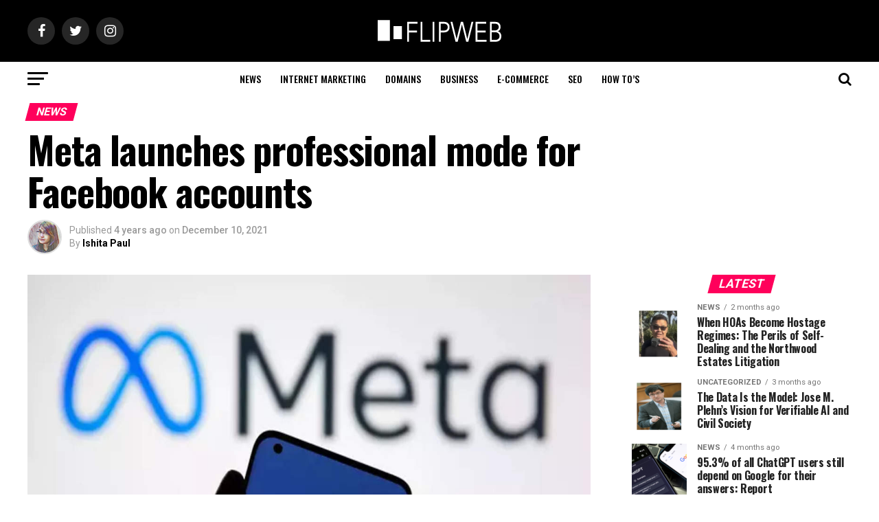

--- FILE ---
content_type: text/html; charset=UTF-8
request_url: https://flipweb.org/meta-launches-professional-mode-for-facebook-accounts/
body_size: 17111
content:
<!DOCTYPE html>
<html lang="en-US">
<head>
	
	
	
	<meta name="msvalidate.01" content="4F28BFCF5123D9A25EB69BF401886144" />
	<script async src="//pagead2.googlesyndication.com/pagead/js/adsbygoogle.js"></script>
<script>
     (adsbygoogle = window.adsbygoogle || []).push({
          google_ad_client: "ca-pub-5438966509184235",
          enable_page_level_ads: true
     });
</script>
	
	<!-- Global site tag (gtag.js) - Google Analytics -->
<script async src="https://www.googletagmanager.com/gtag/js?id=UA-138892823-1"></script>
<script>
  window.dataLayer = window.dataLayer || [];
  function gtag(){dataLayer.push(arguments);}
  gtag('js', new Date());

  gtag('config', 'UA-138892823-1');
</script>

	
	
	
<meta charset="UTF-8" >
<meta name="viewport" id="viewport" content="width=device-width, initial-scale=1.0, maximum-scale=1.0, minimum-scale=1.0, user-scalable=no" />
<link rel="shortcut icon" href="https://flipweb.org/wp-content/uploads/2019/04/favicon_flipweb_org-01.png" /><link rel="pingback" href="https://flipweb.org/xmlrpc.php" />
<meta property="og:type" content="article" />
					<meta property="og:image" content="https://flipweb.org/wp-content/uploads/2021/12/Meta-1000x600.jpg" />
		<meta name="twitter:image" content="https://flipweb.org/wp-content/uploads/2021/12/Meta-1000x600.jpg" />
	<meta property="og:url" content="https://flipweb.org/meta-launches-professional-mode-for-facebook-accounts/" />
<meta property="og:title" content="Meta launches professional mode for Facebook accounts" />
<meta property="og:description" content="Meta is introducing professional traits to Facebook accounts that were once only accessible with a Page. This new professional feature of Facebook accounts allows users to make revenue with traits. These traits were previously exclusive to pages. Moreover, Facebook Pages are receiving new powers. These powers were accessible only through third-party apps and Facebook Business [&hellip;]" />
<meta name="twitter:card" content="summary">
<meta name="twitter:url" content="https://flipweb.org/meta-launches-professional-mode-for-facebook-accounts/">
<meta name="twitter:title" content="Meta launches professional mode for Facebook accounts">
<meta name="twitter:description" content="Meta is introducing professional traits to Facebook accounts that were once only accessible with a Page. This new professional feature of Facebook accounts allows users to make revenue with traits. These traits were previously exclusive to pages. Moreover, Facebook Pages are receiving new powers. These powers were accessible only through third-party apps and Facebook Business [&hellip;]">
<meta name='robots' content='index, follow, max-image-preview:large, max-snippet:-1, max-video-preview:-1' />

	<!-- This site is optimized with the Yoast SEO plugin v26.7 - https://yoast.com/wordpress/plugins/seo/ -->
	<title>Meta launches professional mode for Facebook accounts - FlipWeb</title>
	<meta name="description" content="Meta launches professional mode for Facebook accounts... Facebook is assessing an updated post creator for Pages that provides a variation of..." />
	<link rel="canonical" href="https://flipweb.org/meta-launches-professional-mode-for-facebook-accounts/" />
	<meta property="og:locale" content="en_US" />
	<meta property="og:type" content="article" />
	<meta property="og:title" content="Meta launches professional mode for Facebook accounts - FlipWeb" />
	<meta property="og:description" content="Meta launches professional mode for Facebook accounts... Facebook is assessing an updated post creator for Pages that provides a variation of..." />
	<meta property="og:url" content="https://flipweb.org/meta-launches-professional-mode-for-facebook-accounts/" />
	<meta property="og:site_name" content="FlipWeb" />
	<meta property="article:published_time" content="2021-12-10T14:03:26+00:00" />
	<meta property="og:image" content="https://flipweb.org/wp-content/uploads/2021/12/Meta.jpg" />
	<meta property="og:image:width" content="1200" />
	<meta property="og:image:height" content="900" />
	<meta property="og:image:type" content="image/jpeg" />
	<meta name="author" content="Ishita Paul" />
	<meta name="twitter:card" content="summary_large_image" />
	<meta name="twitter:label1" content="Written by" />
	<meta name="twitter:data1" content="Ishita Paul" />
	<meta name="twitter:label2" content="Est. reading time" />
	<meta name="twitter:data2" content="2 minutes" />
	<script type="application/ld+json" class="yoast-schema-graph">{"@context":"https://schema.org","@graph":[{"@type":"Article","@id":"https://flipweb.org/meta-launches-professional-mode-for-facebook-accounts/#article","isPartOf":{"@id":"https://flipweb.org/meta-launches-professional-mode-for-facebook-accounts/"},"author":{"name":"Ishita Paul","@id":"https://flipweb.org/#/schema/person/f535bad61f2f472fc0ed36ec5ece796c"},"headline":"Meta launches professional mode for Facebook accounts","datePublished":"2021-12-10T14:03:26+00:00","mainEntityOfPage":{"@id":"https://flipweb.org/meta-launches-professional-mode-for-facebook-accounts/"},"wordCount":326,"commentCount":0,"image":{"@id":"https://flipweb.org/meta-launches-professional-mode-for-facebook-accounts/#primaryimage"},"thumbnailUrl":"https://flipweb.org/wp-content/uploads/2021/12/Meta.jpg","articleSection":["News","Social"],"inLanguage":"en-US","potentialAction":[{"@type":"CommentAction","name":"Comment","target":["https://flipweb.org/meta-launches-professional-mode-for-facebook-accounts/#respond"]}]},{"@type":"WebPage","@id":"https://flipweb.org/meta-launches-professional-mode-for-facebook-accounts/","url":"https://flipweb.org/meta-launches-professional-mode-for-facebook-accounts/","name":"Meta launches professional mode for Facebook accounts - FlipWeb","isPartOf":{"@id":"https://flipweb.org/#website"},"primaryImageOfPage":{"@id":"https://flipweb.org/meta-launches-professional-mode-for-facebook-accounts/#primaryimage"},"image":{"@id":"https://flipweb.org/meta-launches-professional-mode-for-facebook-accounts/#primaryimage"},"thumbnailUrl":"https://flipweb.org/wp-content/uploads/2021/12/Meta.jpg","datePublished":"2021-12-10T14:03:26+00:00","author":{"@id":"https://flipweb.org/#/schema/person/f535bad61f2f472fc0ed36ec5ece796c"},"description":"Meta launches professional mode for Facebook accounts... Facebook is assessing an updated post creator for Pages that provides a variation of...","breadcrumb":{"@id":"https://flipweb.org/meta-launches-professional-mode-for-facebook-accounts/#breadcrumb"},"inLanguage":"en-US","potentialAction":[{"@type":"ReadAction","target":["https://flipweb.org/meta-launches-professional-mode-for-facebook-accounts/"]}]},{"@type":"ImageObject","inLanguage":"en-US","@id":"https://flipweb.org/meta-launches-professional-mode-for-facebook-accounts/#primaryimage","url":"https://flipweb.org/wp-content/uploads/2021/12/Meta.jpg","contentUrl":"https://flipweb.org/wp-content/uploads/2021/12/Meta.jpg","width":1200,"height":900,"caption":"Meta"},{"@type":"BreadcrumbList","@id":"https://flipweb.org/meta-launches-professional-mode-for-facebook-accounts/#breadcrumb","itemListElement":[{"@type":"ListItem","position":1,"name":"Home","item":"https://flipweb.org/"},{"@type":"ListItem","position":2,"name":"Meta launches professional mode for Facebook accounts"}]},{"@type":"WebSite","@id":"https://flipweb.org/#website","url":"https://flipweb.org/","name":"FlipWeb","description":"Internet Marketing News, Domains, Domain Name Industry News, Website  News, SEO News, SEM News, Search Engine Optimization (SEO), Search Engine Marketing (SEM), Digital Marketing, Google News, Bing News, E-commerce News, Social Media News.","potentialAction":[{"@type":"SearchAction","target":{"@type":"EntryPoint","urlTemplate":"https://flipweb.org/?s={search_term_string}"},"query-input":{"@type":"PropertyValueSpecification","valueRequired":true,"valueName":"search_term_string"}}],"inLanguage":"en-US"},{"@type":"Person","@id":"https://flipweb.org/#/schema/person/f535bad61f2f472fc0ed36ec5ece796c","name":"Ishita Paul","image":{"@type":"ImageObject","inLanguage":"en-US","@id":"https://flipweb.org/#/schema/person/image/","url":"https://secure.gravatar.com/avatar/ac16e38d0bfb4790fe320b2b2d710404?s=96&d=mm&r=g","contentUrl":"https://secure.gravatar.com/avatar/ac16e38d0bfb4790fe320b2b2d710404?s=96&d=mm&r=g","caption":"Ishita Paul"},"url":"https://flipweb.org/author/ishita/"}]}</script>
	<!-- / Yoast SEO plugin. -->


<link rel='dns-prefetch' href='//fonts.googleapis.com' />
<link rel="alternate" type="application/rss+xml" title="FlipWeb &raquo; Feed" href="https://flipweb.org/feed/" />
<link rel="alternate" type="application/rss+xml" title="FlipWeb &raquo; Comments Feed" href="https://flipweb.org/comments/feed/" />
<link rel="alternate" type="application/rss+xml" title="FlipWeb &raquo; Meta launches professional mode for Facebook accounts Comments Feed" href="https://flipweb.org/meta-launches-professional-mode-for-facebook-accounts/feed/" />
<script type="text/javascript">
/* <![CDATA[ */
window._wpemojiSettings = {"baseUrl":"https:\/\/s.w.org\/images\/core\/emoji\/15.0.3\/72x72\/","ext":".png","svgUrl":"https:\/\/s.w.org\/images\/core\/emoji\/15.0.3\/svg\/","svgExt":".svg","source":{"concatemoji":"https:\/\/flipweb.org\/wp-includes\/js\/wp-emoji-release.min.js?ver=6.6.4"}};
/*! This file is auto-generated */
!function(i,n){var o,s,e;function c(e){try{var t={supportTests:e,timestamp:(new Date).valueOf()};sessionStorage.setItem(o,JSON.stringify(t))}catch(e){}}function p(e,t,n){e.clearRect(0,0,e.canvas.width,e.canvas.height),e.fillText(t,0,0);var t=new Uint32Array(e.getImageData(0,0,e.canvas.width,e.canvas.height).data),r=(e.clearRect(0,0,e.canvas.width,e.canvas.height),e.fillText(n,0,0),new Uint32Array(e.getImageData(0,0,e.canvas.width,e.canvas.height).data));return t.every(function(e,t){return e===r[t]})}function u(e,t,n){switch(t){case"flag":return n(e,"\ud83c\udff3\ufe0f\u200d\u26a7\ufe0f","\ud83c\udff3\ufe0f\u200b\u26a7\ufe0f")?!1:!n(e,"\ud83c\uddfa\ud83c\uddf3","\ud83c\uddfa\u200b\ud83c\uddf3")&&!n(e,"\ud83c\udff4\udb40\udc67\udb40\udc62\udb40\udc65\udb40\udc6e\udb40\udc67\udb40\udc7f","\ud83c\udff4\u200b\udb40\udc67\u200b\udb40\udc62\u200b\udb40\udc65\u200b\udb40\udc6e\u200b\udb40\udc67\u200b\udb40\udc7f");case"emoji":return!n(e,"\ud83d\udc26\u200d\u2b1b","\ud83d\udc26\u200b\u2b1b")}return!1}function f(e,t,n){var r="undefined"!=typeof WorkerGlobalScope&&self instanceof WorkerGlobalScope?new OffscreenCanvas(300,150):i.createElement("canvas"),a=r.getContext("2d",{willReadFrequently:!0}),o=(a.textBaseline="top",a.font="600 32px Arial",{});return e.forEach(function(e){o[e]=t(a,e,n)}),o}function t(e){var t=i.createElement("script");t.src=e,t.defer=!0,i.head.appendChild(t)}"undefined"!=typeof Promise&&(o="wpEmojiSettingsSupports",s=["flag","emoji"],n.supports={everything:!0,everythingExceptFlag:!0},e=new Promise(function(e){i.addEventListener("DOMContentLoaded",e,{once:!0})}),new Promise(function(t){var n=function(){try{var e=JSON.parse(sessionStorage.getItem(o));if("object"==typeof e&&"number"==typeof e.timestamp&&(new Date).valueOf()<e.timestamp+604800&&"object"==typeof e.supportTests)return e.supportTests}catch(e){}return null}();if(!n){if("undefined"!=typeof Worker&&"undefined"!=typeof OffscreenCanvas&&"undefined"!=typeof URL&&URL.createObjectURL&&"undefined"!=typeof Blob)try{var e="postMessage("+f.toString()+"("+[JSON.stringify(s),u.toString(),p.toString()].join(",")+"));",r=new Blob([e],{type:"text/javascript"}),a=new Worker(URL.createObjectURL(r),{name:"wpTestEmojiSupports"});return void(a.onmessage=function(e){c(n=e.data),a.terminate(),t(n)})}catch(e){}c(n=f(s,u,p))}t(n)}).then(function(e){for(var t in e)n.supports[t]=e[t],n.supports.everything=n.supports.everything&&n.supports[t],"flag"!==t&&(n.supports.everythingExceptFlag=n.supports.everythingExceptFlag&&n.supports[t]);n.supports.everythingExceptFlag=n.supports.everythingExceptFlag&&!n.supports.flag,n.DOMReady=!1,n.readyCallback=function(){n.DOMReady=!0}}).then(function(){return e}).then(function(){var e;n.supports.everything||(n.readyCallback(),(e=n.source||{}).concatemoji?t(e.concatemoji):e.wpemoji&&e.twemoji&&(t(e.twemoji),t(e.wpemoji)))}))}((window,document),window._wpemojiSettings);
/* ]]> */
</script>

<style id='wp-emoji-styles-inline-css' type='text/css'>

	img.wp-smiley, img.emoji {
		display: inline !important;
		border: none !important;
		box-shadow: none !important;
		height: 1em !important;
		width: 1em !important;
		margin: 0 0.07em !important;
		vertical-align: -0.1em !important;
		background: none !important;
		padding: 0 !important;
	}
</style>
<link rel='stylesheet' id='wp-block-library-css' href='https://flipweb.org/wp-includes/css/dist/block-library/style.min.css?ver=6.6.4' type='text/css' media='all' />
<link rel='stylesheet' id='mpp_gutenberg-css' href='https://flipweb.org/wp-content/plugins/metronet-profile-picture/dist/blocks.style.build.css?ver=2.6.3' type='text/css' media='all' />
<style id='classic-theme-styles-inline-css' type='text/css'>
/*! This file is auto-generated */
.wp-block-button__link{color:#fff;background-color:#32373c;border-radius:9999px;box-shadow:none;text-decoration:none;padding:calc(.667em + 2px) calc(1.333em + 2px);font-size:1.125em}.wp-block-file__button{background:#32373c;color:#fff;text-decoration:none}
</style>
<style id='global-styles-inline-css' type='text/css'>
:root{--wp--preset--aspect-ratio--square: 1;--wp--preset--aspect-ratio--4-3: 4/3;--wp--preset--aspect-ratio--3-4: 3/4;--wp--preset--aspect-ratio--3-2: 3/2;--wp--preset--aspect-ratio--2-3: 2/3;--wp--preset--aspect-ratio--16-9: 16/9;--wp--preset--aspect-ratio--9-16: 9/16;--wp--preset--color--black: #000000;--wp--preset--color--cyan-bluish-gray: #abb8c3;--wp--preset--color--white: #ffffff;--wp--preset--color--pale-pink: #f78da7;--wp--preset--color--vivid-red: #cf2e2e;--wp--preset--color--luminous-vivid-orange: #ff6900;--wp--preset--color--luminous-vivid-amber: #fcb900;--wp--preset--color--light-green-cyan: #7bdcb5;--wp--preset--color--vivid-green-cyan: #00d084;--wp--preset--color--pale-cyan-blue: #8ed1fc;--wp--preset--color--vivid-cyan-blue: #0693e3;--wp--preset--color--vivid-purple: #9b51e0;--wp--preset--gradient--vivid-cyan-blue-to-vivid-purple: linear-gradient(135deg,rgba(6,147,227,1) 0%,rgb(155,81,224) 100%);--wp--preset--gradient--light-green-cyan-to-vivid-green-cyan: linear-gradient(135deg,rgb(122,220,180) 0%,rgb(0,208,130) 100%);--wp--preset--gradient--luminous-vivid-amber-to-luminous-vivid-orange: linear-gradient(135deg,rgba(252,185,0,1) 0%,rgba(255,105,0,1) 100%);--wp--preset--gradient--luminous-vivid-orange-to-vivid-red: linear-gradient(135deg,rgba(255,105,0,1) 0%,rgb(207,46,46) 100%);--wp--preset--gradient--very-light-gray-to-cyan-bluish-gray: linear-gradient(135deg,rgb(238,238,238) 0%,rgb(169,184,195) 100%);--wp--preset--gradient--cool-to-warm-spectrum: linear-gradient(135deg,rgb(74,234,220) 0%,rgb(151,120,209) 20%,rgb(207,42,186) 40%,rgb(238,44,130) 60%,rgb(251,105,98) 80%,rgb(254,248,76) 100%);--wp--preset--gradient--blush-light-purple: linear-gradient(135deg,rgb(255,206,236) 0%,rgb(152,150,240) 100%);--wp--preset--gradient--blush-bordeaux: linear-gradient(135deg,rgb(254,205,165) 0%,rgb(254,45,45) 50%,rgb(107,0,62) 100%);--wp--preset--gradient--luminous-dusk: linear-gradient(135deg,rgb(255,203,112) 0%,rgb(199,81,192) 50%,rgb(65,88,208) 100%);--wp--preset--gradient--pale-ocean: linear-gradient(135deg,rgb(255,245,203) 0%,rgb(182,227,212) 50%,rgb(51,167,181) 100%);--wp--preset--gradient--electric-grass: linear-gradient(135deg,rgb(202,248,128) 0%,rgb(113,206,126) 100%);--wp--preset--gradient--midnight: linear-gradient(135deg,rgb(2,3,129) 0%,rgb(40,116,252) 100%);--wp--preset--font-size--small: 13px;--wp--preset--font-size--medium: 20px;--wp--preset--font-size--large: 36px;--wp--preset--font-size--x-large: 42px;--wp--preset--spacing--20: 0.44rem;--wp--preset--spacing--30: 0.67rem;--wp--preset--spacing--40: 1rem;--wp--preset--spacing--50: 1.5rem;--wp--preset--spacing--60: 2.25rem;--wp--preset--spacing--70: 3.38rem;--wp--preset--spacing--80: 5.06rem;--wp--preset--shadow--natural: 6px 6px 9px rgba(0, 0, 0, 0.2);--wp--preset--shadow--deep: 12px 12px 50px rgba(0, 0, 0, 0.4);--wp--preset--shadow--sharp: 6px 6px 0px rgba(0, 0, 0, 0.2);--wp--preset--shadow--outlined: 6px 6px 0px -3px rgba(255, 255, 255, 1), 6px 6px rgba(0, 0, 0, 1);--wp--preset--shadow--crisp: 6px 6px 0px rgba(0, 0, 0, 1);}:where(.is-layout-flex){gap: 0.5em;}:where(.is-layout-grid){gap: 0.5em;}body .is-layout-flex{display: flex;}.is-layout-flex{flex-wrap: wrap;align-items: center;}.is-layout-flex > :is(*, div){margin: 0;}body .is-layout-grid{display: grid;}.is-layout-grid > :is(*, div){margin: 0;}:where(.wp-block-columns.is-layout-flex){gap: 2em;}:where(.wp-block-columns.is-layout-grid){gap: 2em;}:where(.wp-block-post-template.is-layout-flex){gap: 1.25em;}:where(.wp-block-post-template.is-layout-grid){gap: 1.25em;}.has-black-color{color: var(--wp--preset--color--black) !important;}.has-cyan-bluish-gray-color{color: var(--wp--preset--color--cyan-bluish-gray) !important;}.has-white-color{color: var(--wp--preset--color--white) !important;}.has-pale-pink-color{color: var(--wp--preset--color--pale-pink) !important;}.has-vivid-red-color{color: var(--wp--preset--color--vivid-red) !important;}.has-luminous-vivid-orange-color{color: var(--wp--preset--color--luminous-vivid-orange) !important;}.has-luminous-vivid-amber-color{color: var(--wp--preset--color--luminous-vivid-amber) !important;}.has-light-green-cyan-color{color: var(--wp--preset--color--light-green-cyan) !important;}.has-vivid-green-cyan-color{color: var(--wp--preset--color--vivid-green-cyan) !important;}.has-pale-cyan-blue-color{color: var(--wp--preset--color--pale-cyan-blue) !important;}.has-vivid-cyan-blue-color{color: var(--wp--preset--color--vivid-cyan-blue) !important;}.has-vivid-purple-color{color: var(--wp--preset--color--vivid-purple) !important;}.has-black-background-color{background-color: var(--wp--preset--color--black) !important;}.has-cyan-bluish-gray-background-color{background-color: var(--wp--preset--color--cyan-bluish-gray) !important;}.has-white-background-color{background-color: var(--wp--preset--color--white) !important;}.has-pale-pink-background-color{background-color: var(--wp--preset--color--pale-pink) !important;}.has-vivid-red-background-color{background-color: var(--wp--preset--color--vivid-red) !important;}.has-luminous-vivid-orange-background-color{background-color: var(--wp--preset--color--luminous-vivid-orange) !important;}.has-luminous-vivid-amber-background-color{background-color: var(--wp--preset--color--luminous-vivid-amber) !important;}.has-light-green-cyan-background-color{background-color: var(--wp--preset--color--light-green-cyan) !important;}.has-vivid-green-cyan-background-color{background-color: var(--wp--preset--color--vivid-green-cyan) !important;}.has-pale-cyan-blue-background-color{background-color: var(--wp--preset--color--pale-cyan-blue) !important;}.has-vivid-cyan-blue-background-color{background-color: var(--wp--preset--color--vivid-cyan-blue) !important;}.has-vivid-purple-background-color{background-color: var(--wp--preset--color--vivid-purple) !important;}.has-black-border-color{border-color: var(--wp--preset--color--black) !important;}.has-cyan-bluish-gray-border-color{border-color: var(--wp--preset--color--cyan-bluish-gray) !important;}.has-white-border-color{border-color: var(--wp--preset--color--white) !important;}.has-pale-pink-border-color{border-color: var(--wp--preset--color--pale-pink) !important;}.has-vivid-red-border-color{border-color: var(--wp--preset--color--vivid-red) !important;}.has-luminous-vivid-orange-border-color{border-color: var(--wp--preset--color--luminous-vivid-orange) !important;}.has-luminous-vivid-amber-border-color{border-color: var(--wp--preset--color--luminous-vivid-amber) !important;}.has-light-green-cyan-border-color{border-color: var(--wp--preset--color--light-green-cyan) !important;}.has-vivid-green-cyan-border-color{border-color: var(--wp--preset--color--vivid-green-cyan) !important;}.has-pale-cyan-blue-border-color{border-color: var(--wp--preset--color--pale-cyan-blue) !important;}.has-vivid-cyan-blue-border-color{border-color: var(--wp--preset--color--vivid-cyan-blue) !important;}.has-vivid-purple-border-color{border-color: var(--wp--preset--color--vivid-purple) !important;}.has-vivid-cyan-blue-to-vivid-purple-gradient-background{background: var(--wp--preset--gradient--vivid-cyan-blue-to-vivid-purple) !important;}.has-light-green-cyan-to-vivid-green-cyan-gradient-background{background: var(--wp--preset--gradient--light-green-cyan-to-vivid-green-cyan) !important;}.has-luminous-vivid-amber-to-luminous-vivid-orange-gradient-background{background: var(--wp--preset--gradient--luminous-vivid-amber-to-luminous-vivid-orange) !important;}.has-luminous-vivid-orange-to-vivid-red-gradient-background{background: var(--wp--preset--gradient--luminous-vivid-orange-to-vivid-red) !important;}.has-very-light-gray-to-cyan-bluish-gray-gradient-background{background: var(--wp--preset--gradient--very-light-gray-to-cyan-bluish-gray) !important;}.has-cool-to-warm-spectrum-gradient-background{background: var(--wp--preset--gradient--cool-to-warm-spectrum) !important;}.has-blush-light-purple-gradient-background{background: var(--wp--preset--gradient--blush-light-purple) !important;}.has-blush-bordeaux-gradient-background{background: var(--wp--preset--gradient--blush-bordeaux) !important;}.has-luminous-dusk-gradient-background{background: var(--wp--preset--gradient--luminous-dusk) !important;}.has-pale-ocean-gradient-background{background: var(--wp--preset--gradient--pale-ocean) !important;}.has-electric-grass-gradient-background{background: var(--wp--preset--gradient--electric-grass) !important;}.has-midnight-gradient-background{background: var(--wp--preset--gradient--midnight) !important;}.has-small-font-size{font-size: var(--wp--preset--font-size--small) !important;}.has-medium-font-size{font-size: var(--wp--preset--font-size--medium) !important;}.has-large-font-size{font-size: var(--wp--preset--font-size--large) !important;}.has-x-large-font-size{font-size: var(--wp--preset--font-size--x-large) !important;}
:where(.wp-block-post-template.is-layout-flex){gap: 1.25em;}:where(.wp-block-post-template.is-layout-grid){gap: 1.25em;}
:where(.wp-block-columns.is-layout-flex){gap: 2em;}:where(.wp-block-columns.is-layout-grid){gap: 2em;}
:root :where(.wp-block-pullquote){font-size: 1.5em;line-height: 1.6;}
</style>
<link rel='stylesheet' id='mvp-custom-style-css' href='https://flipweb.org/wp-content/themes/zox-news/style.css?ver=6.6.4' type='text/css' media='all' />
<style id='mvp-custom-style-inline-css' type='text/css'>


#mvp-wallpaper {
	background: url() no-repeat 50% 0;
	}

#mvp-foot-copy a {
	color: #0be6af;
	}

#mvp-content-main p a,
.mvp-post-add-main p a {
	box-shadow: inset 0 -4px 0 #0be6af;
	}

#mvp-content-main p a:hover,
.mvp-post-add-main p a:hover {
	background: #0be6af;
	}

a,
a:visited,
.post-info-name a,
.woocommerce .woocommerce-breadcrumb a {
	color: #ff005b;
	}

#mvp-side-wrap a:hover {
	color: #ff005b;
	}

.mvp-fly-top:hover,
.mvp-vid-box-wrap,
ul.mvp-soc-mob-list li.mvp-soc-mob-com {
	background: #0be6af;
	}

nav.mvp-fly-nav-menu ul li.menu-item-has-children:after,
.mvp-feat1-left-wrap span.mvp-cd-cat,
.mvp-widget-feat1-top-story span.mvp-cd-cat,
.mvp-widget-feat2-left-cont span.mvp-cd-cat,
.mvp-widget-dark-feat span.mvp-cd-cat,
.mvp-widget-dark-sub span.mvp-cd-cat,
.mvp-vid-wide-text span.mvp-cd-cat,
.mvp-feat2-top-text span.mvp-cd-cat,
.mvp-feat3-main-story span.mvp-cd-cat,
.mvp-feat3-sub-text span.mvp-cd-cat,
.mvp-feat4-main-text span.mvp-cd-cat,
.woocommerce-message:before,
.woocommerce-info:before,
.woocommerce-message:before {
	color: #0be6af;
	}

#searchform input,
.mvp-authors-name {
	border-bottom: 1px solid #0be6af;
	}

.mvp-fly-top:hover {
	border-top: 1px solid #0be6af;
	border-left: 1px solid #0be6af;
	border-bottom: 1px solid #0be6af;
	}

.woocommerce .widget_price_filter .ui-slider .ui-slider-handle,
.woocommerce #respond input#submit.alt,
.woocommerce a.button.alt,
.woocommerce button.button.alt,
.woocommerce input.button.alt,
.woocommerce #respond input#submit.alt:hover,
.woocommerce a.button.alt:hover,
.woocommerce button.button.alt:hover,
.woocommerce input.button.alt:hover {
	background-color: #0be6af;
	}

.woocommerce-error,
.woocommerce-info,
.woocommerce-message {
	border-top-color: #0be6af;
	}

ul.mvp-feat1-list-buts li.active span.mvp-feat1-list-but,
span.mvp-widget-home-title,
span.mvp-post-cat,
span.mvp-feat1-pop-head {
	background: #ff005b;
	}

.woocommerce span.onsale {
	background-color: #ff005b;
	}

.mvp-widget-feat2-side-more-but,
.woocommerce .star-rating span:before,
span.mvp-prev-next-label,
.mvp-cat-date-wrap .sticky {
	color: #ff005b !important;
	}

#mvp-main-nav-top,
#mvp-fly-wrap,
.mvp-soc-mob-right,
#mvp-main-nav-small-cont {
	background: #000000;
	}

#mvp-main-nav-small .mvp-fly-but-wrap span,
#mvp-main-nav-small .mvp-search-but-wrap span,
.mvp-nav-top-left .mvp-fly-but-wrap span,
#mvp-fly-wrap .mvp-fly-but-wrap span {
	background: #555555;
	}

.mvp-nav-top-right .mvp-nav-search-but,
span.mvp-fly-soc-head,
.mvp-soc-mob-right i,
#mvp-main-nav-small span.mvp-nav-search-but,
#mvp-main-nav-small .mvp-nav-menu ul li a  {
	color: #555555;
	}

#mvp-main-nav-small .mvp-nav-menu ul li.menu-item-has-children a:after {
	border-color: #555555 transparent transparent transparent;
	}

#mvp-nav-top-wrap span.mvp-nav-search-but:hover,
#mvp-main-nav-small span.mvp-nav-search-but:hover {
	color: #0be6af;
	}

#mvp-nav-top-wrap .mvp-fly-but-wrap:hover span,
#mvp-main-nav-small .mvp-fly-but-wrap:hover span,
span.mvp-woo-cart-num:hover {
	background: #0be6af;
	}

#mvp-main-nav-bot-cont {
	background: #ffffff;
	}

#mvp-nav-bot-wrap .mvp-fly-but-wrap span,
#mvp-nav-bot-wrap .mvp-search-but-wrap span {
	background: #000000;
	}

#mvp-nav-bot-wrap span.mvp-nav-search-but,
#mvp-nav-bot-wrap .mvp-nav-menu ul li a {
	color: #000000;
	}

#mvp-nav-bot-wrap .mvp-nav-menu ul li.menu-item-has-children a:after {
	border-color: #000000 transparent transparent transparent;
	}

.mvp-nav-menu ul li:hover a {
	border-bottom: 5px solid #0be6af;
	}

#mvp-nav-bot-wrap .mvp-fly-but-wrap:hover span {
	background: #0be6af;
	}

#mvp-nav-bot-wrap span.mvp-nav-search-but:hover {
	color: #0be6af;
	}

body,
.mvp-feat1-feat-text p,
.mvp-feat2-top-text p,
.mvp-feat3-main-text p,
.mvp-feat3-sub-text p,
#searchform input,
.mvp-author-info-text,
span.mvp-post-excerpt,
.mvp-nav-menu ul li ul.sub-menu li a,
nav.mvp-fly-nav-menu ul li a,
.mvp-ad-label,
span.mvp-feat-caption,
.mvp-post-tags a,
.mvp-post-tags a:visited,
span.mvp-author-box-name a,
#mvp-author-box-text p,
.mvp-post-gallery-text p,
ul.mvp-soc-mob-list li span,
#comments,
h3#reply-title,
h2.comments,
#mvp-foot-copy p,
span.mvp-fly-soc-head,
.mvp-post-tags-header,
span.mvp-prev-next-label,
span.mvp-post-add-link-but,
#mvp-comments-button a,
#mvp-comments-button span.mvp-comment-but-text,
.woocommerce ul.product_list_widget span.product-title,
.woocommerce ul.product_list_widget li a,
.woocommerce #reviews #comments ol.commentlist li .comment-text p.meta,
.woocommerce div.product p.price,
.woocommerce div.product p.price ins,
.woocommerce div.product p.price del,
.woocommerce ul.products li.product .price del,
.woocommerce ul.products li.product .price ins,
.woocommerce ul.products li.product .price,
.woocommerce #respond input#submit,
.woocommerce a.button,
.woocommerce button.button,
.woocommerce input.button,
.woocommerce .widget_price_filter .price_slider_amount .button,
.woocommerce span.onsale,
.woocommerce-review-link,
#woo-content p.woocommerce-result-count,
.woocommerce div.product .woocommerce-tabs ul.tabs li a,
a.mvp-inf-more-but,
span.mvp-cont-read-but,
span.mvp-cd-cat,
span.mvp-cd-date,
.mvp-feat4-main-text p,
span.mvp-woo-cart-num,
span.mvp-widget-home-title2,
.wp-caption,
#mvp-content-main p.wp-caption-text,
.gallery-caption,
.mvp-post-add-main p.wp-caption-text,
#bbpress-forums,
#bbpress-forums p,
.protected-post-form input,
#mvp-feat6-text p {
	font-family: 'Roboto', sans-serif;
	}

.mvp-blog-story-text p,
span.mvp-author-page-desc,
#mvp-404 p,
.mvp-widget-feat1-bot-text p,
.mvp-widget-feat2-left-text p,
.mvp-flex-story-text p,
.mvp-search-text p,
#mvp-content-main p,
.mvp-post-add-main p,
.rwp-summary,
.rwp-u-review__comment,
.mvp-feat5-mid-main-text p,
.mvp-feat5-small-main-text p {
	font-family: 'PT Serif', sans-serif;
	}

.mvp-nav-menu ul li a,
#mvp-foot-menu ul li a {
	font-family: 'Oswald', sans-serif;
	}


.mvp-feat1-sub-text h2,
.mvp-feat1-pop-text h2,
.mvp-feat1-list-text h2,
.mvp-widget-feat1-top-text h2,
.mvp-widget-feat1-bot-text h2,
.mvp-widget-dark-feat-text h2,
.mvp-widget-dark-sub-text h2,
.mvp-widget-feat2-left-text h2,
.mvp-widget-feat2-right-text h2,
.mvp-blog-story-text h2,
.mvp-flex-story-text h2,
.mvp-vid-wide-more-text p,
.mvp-prev-next-text p,
.mvp-related-text,
.mvp-post-more-text p,
h2.mvp-authors-latest a,
.mvp-feat2-bot-text h2,
.mvp-feat3-sub-text h2,
.mvp-feat3-main-text h2,
.mvp-feat4-main-text h2,
.mvp-feat5-text h2,
.mvp-feat5-mid-main-text h2,
.mvp-feat5-small-main-text h2,
.mvp-feat5-mid-sub-text h2,
#mvp-feat6-text h2 {
	font-family: 'Oswald', sans-serif;
	}

.mvp-feat2-top-text h2,
.mvp-feat1-feat-text h2,
h1.mvp-post-title,
h1.mvp-post-title-wide,
.mvp-drop-nav-title h4,
#mvp-content-main blockquote p,
.mvp-post-add-main blockquote p,
#mvp-404 h1,
#woo-content h1.page-title,
.woocommerce div.product .product_title,
.woocommerce ul.products li.product h3 {
	font-family: 'Oswald', sans-serif;
	}

span.mvp-feat1-pop-head,
.mvp-feat1-pop-text:before,
span.mvp-feat1-list-but,
span.mvp-widget-home-title,
.mvp-widget-feat2-side-more,
span.mvp-post-cat,
span.mvp-page-head,
h1.mvp-author-top-head,
.mvp-authors-name,
#mvp-content-main h1,
#mvp-content-main h2,
#mvp-content-main h3,
#mvp-content-main h4,
#mvp-content-main h5,
#mvp-content-main h6,
.woocommerce .related h2,
.woocommerce div.product .woocommerce-tabs .panel h2,
.woocommerce div.product .product_title,
.mvp-feat5-side-list .mvp-feat1-list-img:after {
	font-family: 'Roboto', sans-serif;
	}

	

	.mvp-nav-links {
		display: none;
		}
		
</style>
<link rel='stylesheet' id='mvp-reset-css' href='https://flipweb.org/wp-content/themes/zox-news/css/reset.css?ver=6.6.4' type='text/css' media='all' />
<link rel='stylesheet' id='fontawesome-css' href='https://flipweb.org/wp-content/themes/zox-news/font-awesome/css/font-awesome.css?ver=6.6.4' type='text/css' media='all' />
<link rel='stylesheet' id='mvp-fonts-css' href='//fonts.googleapis.com/css?family=Advent+Pro%3A700%26subset%3Dlatin%2Clatin-ext%2Ccyrillic%2Ccyrillic-ext%2Cgreek-ext%2Cgreek%2Cvietnamese%7COpen+Sans%3A700%26subset%3Dlatin%2Clatin-ext%2Ccyrillic%2Ccyrillic-ext%2Cgreek-ext%2Cgreek%2Cvietnamese%7CAnton%3A400%26subset%3Dlatin%2Clatin-ext%2Ccyrillic%2Ccyrillic-ext%2Cgreek-ext%2Cgreek%2Cvietnamese%7COswald%3A100%2C200%2C300%2C400%2C500%2C600%2C700%2C800%2C900%26subset%3Dlatin%2Clatin-ext%2Ccyrillic%2Ccyrillic-ext%2Cgreek-ext%2Cgreek%2Cvietnamese%7COswald%3A100%2C200%2C300%2C400%2C500%2C600%2C700%2C800%2C900%26subset%3Dlatin%2Clatin-ext%2Ccyrillic%2Ccyrillic-ext%2Cgreek-ext%2Cgreek%2Cvietnamese%7CRoboto%3A100%2C200%2C300%2C400%2C500%2C600%2C700%2C800%2C900%26subset%3Dlatin%2Clatin-ext%2Ccyrillic%2Ccyrillic-ext%2Cgreek-ext%2Cgreek%2Cvietnamese%7CRoboto%3A100%2C200%2C300%2C400%2C500%2C600%2C700%2C800%2C900%26subset%3Dlatin%2Clatin-ext%2Ccyrillic%2Ccyrillic-ext%2Cgreek-ext%2Cgreek%2Cvietnamese%7CPT+Serif%3A100%2C200%2C300%2C400%2C500%2C600%2C700%2C800%2C900%26subset%3Dlatin%2Clatin-ext%2Ccyrillic%2Ccyrillic-ext%2Cgreek-ext%2Cgreek%2Cvietnamese%7COswald%3A100%2C200%2C300%2C400%2C500%2C600%2C700%2C800%2C900%26subset%3Dlatin%2Clatin-ext%2Ccyrillic%2Ccyrillic-ext%2Cgreek-ext%2Cgreek%2Cvietnamese' type='text/css' media='all' />
<link rel='stylesheet' id='mvp-media-queries-css' href='https://flipweb.org/wp-content/themes/zox-news/css/media-queries.css?ver=6.6.4' type='text/css' media='all' />
<script type="text/javascript" src="https://flipweb.org/wp-includes/js/jquery/jquery.min.js?ver=3.7.1" id="jquery-core-js"></script>
<script type="text/javascript" src="https://flipweb.org/wp-includes/js/jquery/jquery-migrate.min.js?ver=3.4.1" id="jquery-migrate-js"></script>
<link rel="https://api.w.org/" href="https://flipweb.org/wp-json/" /><link rel="alternate" title="JSON" type="application/json" href="https://flipweb.org/wp-json/wp/v2/posts/4144" /><link rel="EditURI" type="application/rsd+xml" title="RSD" href="https://flipweb.org/xmlrpc.php?rsd" />
<meta name="generator" content="WordPress 6.6.4" />
<link rel='shortlink' href='https://flipweb.org/?p=4144' />
<link rel="alternate" title="oEmbed (JSON)" type="application/json+oembed" href="https://flipweb.org/wp-json/oembed/1.0/embed?url=https%3A%2F%2Fflipweb.org%2Fmeta-launches-professional-mode-for-facebook-accounts%2F" />
<link rel="alternate" title="oEmbed (XML)" type="text/xml+oembed" href="https://flipweb.org/wp-json/oembed/1.0/embed?url=https%3A%2F%2Fflipweb.org%2Fmeta-launches-professional-mode-for-facebook-accounts%2F&#038;format=xml" />
<meta name="google-site-verification" content="KzAs4hd6ztC5PbKI_roPDe7LXcHec7okdiSZHGNvAFA" />
<meta name="rankz-verification" content="wQTeMIB1j6HdXKVs">
<meta name="agtoken" content="DkHq_27kA1Lp5OaavgNqzg01PAbYGFNxo3WPbOtTboI">
	
	
	
	</head>
	
	
	
<body data-rsssl=1 class="post-template-default single single-post postid-4144 single-format-standard">
	
	<div id="mvp-fly-wrap">
	<div id="mvp-fly-menu-top" class="left relative">
		<div class="mvp-fly-top-out left relative">
			<div class="mvp-fly-top-in">
				<div id="mvp-fly-logo" class="left relative">
											<a href="https://flipweb.org/"><img src="https://flipweb.org/wp-content/uploads/2019/04/flipweb_org_logo_001_white-01-1.png" alt="FlipWeb" data-rjs="2" /></a>
									</div><!--mvp-fly-logo-->
			</div><!--mvp-fly-top-in-->
			<div class="mvp-fly-but-wrap mvp-fly-but-menu mvp-fly-but-click">
				<span></span>
				<span></span>
				<span></span>
				<span></span>
			</div><!--mvp-fly-but-wrap-->
		</div><!--mvp-fly-top-out-->
	</div><!--mvp-fly-menu-top-->
	<div id="mvp-fly-menu-wrap">
		<nav class="mvp-fly-nav-menu left relative">
			<div class="menu-flyout-container"><ul id="menu-flyout" class="menu"><li id="menu-item-601" class="menu-item menu-item-type-taxonomy menu-item-object-category current-post-ancestor current-menu-parent current-post-parent menu-item-601"><a href="https://flipweb.org/category/news/">News</a></li>
<li id="menu-item-602" class="menu-item menu-item-type-taxonomy menu-item-object-category menu-item-602"><a href="https://flipweb.org/category/internet-marketing/">Internet Marketing</a></li>
<li id="menu-item-603" class="menu-item menu-item-type-taxonomy menu-item-object-category menu-item-603"><a href="https://flipweb.org/category/domains/">Domains</a></li>
<li id="menu-item-881" class="menu-item menu-item-type-taxonomy menu-item-object-category menu-item-881"><a href="https://flipweb.org/category/seo/">SEO</a></li>
<li id="menu-item-880" class="menu-item menu-item-type-taxonomy menu-item-object-category menu-item-880"><a href="https://flipweb.org/category/how-to/">How To&#8217;s</a></li>
<li id="menu-item-852" class="menu-item menu-item-type-taxonomy menu-item-object-category menu-item-852"><a href="https://flipweb.org/category/business/">Business</a></li>
</ul></div>		</nav>
	</div><!--mvp-fly-menu-wrap-->
	<div id="mvp-fly-soc-wrap">
		<span class="mvp-fly-soc-head">Connect with us</span>
		<ul class="mvp-fly-soc-list left relative">
							<li><a href="https://www.facebook.com/FlipWeb-156816911936506/" target="_blank" class="fa fa-facebook fa-2"></a></li>
										<li><a href="https://twitter.com/flipweb_global" target="_blank" class="fa fa-twitter fa-2"></a></li>
													<li><a href="https://Instagram.com/FlipWeb.Global%20" target="_blank" class="fa fa-instagram fa-2"></a></li>
																	</ul>
	</div><!--mvp-fly-soc-wrap-->
</div><!--mvp-fly-wrap-->	<div id="mvp-site" class="left relative">
		<div id="mvp-search-wrap">
			<div id="mvp-search-box">
				<form method="get" id="searchform" action="https://flipweb.org/">
	<input type="text" name="s" id="s" value="Search" onfocus='if (this.value == "Search") { this.value = ""; }' onblur='if (this.value == "") { this.value = "Search"; }' />
	<input type="hidden" id="searchsubmit" value="Search" />
</form>			</div><!--mvp-search-box-->
			<div class="mvp-search-but-wrap mvp-search-click">
				<span></span>
				<span></span>
			</div><!--mvp-search-but-wrap-->
		</div><!--mvp-search-wrap-->
				<div id="mvp-site-wall" class="left relative">
						<div id="mvp-site-main" class="left relative">
			<header id="mvp-main-head-wrap" class="left relative">
									<nav id="mvp-main-nav-wrap" class="left relative">
						<div id="mvp-main-nav-top" class="left relative">
							<div class="mvp-main-box">
								<div id="mvp-nav-top-wrap" class="left relative">
									<div class="mvp-nav-top-right-out left relative">
										<div class="mvp-nav-top-right-in">
											<div class="mvp-nav-top-cont left relative">
												<div class="mvp-nav-top-left-out relative">
													<div class="mvp-nav-top-left">
														<div class="mvp-nav-soc-wrap">
																															<a href="https://www.facebook.com/FlipWeb-156816911936506/" target="_blank"><span class="mvp-nav-soc-but fa fa-facebook fa-2"></span></a>
																																														<a href="https://twitter.com/flipweb_global" target="_blank"><span class="mvp-nav-soc-but fa fa-twitter fa-2"></span></a>
																																														<a href="Instagram.com/FlipWeb.Global " target="_blank"><span class="mvp-nav-soc-but fa fa-instagram fa-2"></span></a>
																																												</div><!--mvp-nav-soc-wrap-->
														<div class="mvp-fly-but-wrap mvp-fly-but-click left relative">
															<span></span>
															<span></span>
															<span></span>
															<span></span>
														</div><!--mvp-fly-but-wrap-->
													</div><!--mvp-nav-top-left-->
													<div class="mvp-nav-top-left-in">
														<div class="mvp-nav-top-mid left relative" itemscope itemtype="http://schema.org/Organization">
																															<a class="mvp-nav-logo-reg" itemprop="url" href="https://flipweb.org/"><img itemprop="logo" src="https://flipweb.org/wp-content/uploads/2019/04/flipweb_org_logo_001_white-01.png" alt="FlipWeb" data-rjs="2" /></a>
																																														<a class="mvp-nav-logo-small" href="https://flipweb.org/"><img src="https://flipweb.org/wp-content/uploads/2019/04/flipweb_org_logo_001_white-01-1.png" alt="FlipWeb" data-rjs="2" /></a>
																																														<h2 class="mvp-logo-title">FlipWeb</h2>
																																														<div class="mvp-drop-nav-title left">
																	<h4>Meta launches professional mode for Facebook accounts</h4>
																</div><!--mvp-drop-nav-title-->
																													</div><!--mvp-nav-top-mid-->
													</div><!--mvp-nav-top-left-in-->
												</div><!--mvp-nav-top-left-out-->
											</div><!--mvp-nav-top-cont-->
										</div><!--mvp-nav-top-right-in-->
										<div class="mvp-nav-top-right">
																						<span class="mvp-nav-search-but fa fa-search fa-2 mvp-search-click"></span>
										</div><!--mvp-nav-top-right-->
									</div><!--mvp-nav-top-right-out-->
								</div><!--mvp-nav-top-wrap-->
							</div><!--mvp-main-box-->
						</div><!--mvp-main-nav-top-->
						<div id="mvp-main-nav-bot" class="left relative">
							<div id="mvp-main-nav-bot-cont" class="left">
								<div class="mvp-main-box">
									<div id="mvp-nav-bot-wrap" class="left">
										<div class="mvp-nav-bot-right-out left">
											<div class="mvp-nav-bot-right-in">
												<div class="mvp-nav-bot-cont left">
													<div class="mvp-nav-bot-left-out">
														<div class="mvp-nav-bot-left left relative">
															<div class="mvp-fly-but-wrap mvp-fly-but-click left relative">
																<span></span>
																<span></span>
																<span></span>
																<span></span>
															</div><!--mvp-fly-but-wrap-->
														</div><!--mvp-nav-bot-left-->
														<div class="mvp-nav-bot-left-in">
															<div class="mvp-nav-menu left">
																<div class="menu-main-menu-container"><ul id="menu-main-menu" class="menu"><li id="menu-item-512" class="menu-item menu-item-type-taxonomy menu-item-object-category current-post-ancestor current-menu-parent current-post-parent menu-item-512"><a href="https://flipweb.org/category/news/">News</a></li>
<li id="menu-item-511" class="menu-item menu-item-type-taxonomy menu-item-object-category menu-item-511"><a href="https://flipweb.org/category/internet-marketing/">Internet Marketing</a></li>
<li id="menu-item-510" class="menu-item menu-item-type-taxonomy menu-item-object-category menu-item-510"><a href="https://flipweb.org/category/domains/">Domains</a></li>
<li id="menu-item-509" class="menu-item menu-item-type-taxonomy menu-item-object-category menu-item-509"><a href="https://flipweb.org/category/business/">Business</a></li>
<li id="menu-item-1268" class="menu-item menu-item-type-taxonomy menu-item-object-category menu-item-1268"><a href="https://flipweb.org/category/ecommerce/">E-Commerce</a></li>
<li id="menu-item-925" class="menu-item menu-item-type-taxonomy menu-item-object-category menu-item-925"><a href="https://flipweb.org/category/seo/">SEO</a></li>
<li id="menu-item-926" class="menu-item menu-item-type-taxonomy menu-item-object-category menu-item-926"><a href="https://flipweb.org/category/how-to/">How To&#8217;s</a></li>
</ul></div>															</div><!--mvp-nav-menu-->
														</div><!--mvp-nav-bot-left-in-->
													</div><!--mvp-nav-bot-left-out-->
												</div><!--mvp-nav-bot-cont-->
											</div><!--mvp-nav-bot-right-in-->
											<div class="mvp-nav-bot-right left relative">
												<span class="mvp-nav-search-but fa fa-search fa-2 mvp-search-click"></span>
											</div><!--mvp-nav-bot-right-->
										</div><!--mvp-nav-bot-right-out-->
									</div><!--mvp-nav-bot-wrap-->
								</div><!--mvp-main-nav-bot-cont-->
							</div><!--mvp-main-box-->
						</div><!--mvp-main-nav-bot-->
					</nav><!--mvp-main-nav-wrap-->
							</header><!--mvp-main-head-wrap-->
			<div id="mvp-main-body-wrap" class="left relative"><article id="mvp-article-wrap" itemscope itemtype="http://schema.org/NewsArticle">
			<meta itemscope itemprop="mainEntityOfPage"  itemType="https://schema.org/WebPage" itemid="https://flipweb.org/meta-launches-professional-mode-for-facebook-accounts/"/>
						<div id="mvp-article-cont" class="left relative">
			<div class="mvp-main-box">
				<div id="mvp-post-main" class="left relative">
										<header id="mvp-post-head" class="left relative">
						<h3 class="mvp-post-cat left relative"><a class="mvp-post-cat-link" href="https://flipweb.org/category/news/"><span class="mvp-post-cat left">News</span></a></h3>
						<h1 class="mvp-post-title left entry-title" itemprop="headline">Meta launches professional mode for Facebook accounts</h1>
																			<div class="mvp-author-info-wrap left relative">
								<div class="mvp-author-info-thumb left relative">
									<img alt='' src='https://secure.gravatar.com/avatar/ac16e38d0bfb4790fe320b2b2d710404?s=46&#038;d=mm&#038;r=g' srcset='https://secure.gravatar.com/avatar/ac16e38d0bfb4790fe320b2b2d710404?s=92&#038;d=mm&#038;r=g 2x' class='avatar avatar-46 photo' height='46' width='46' decoding='async'/>								</div><!--mvp-author-info-thumb-->
								<div class="mvp-author-info-text left relative">
									<div class="mvp-author-info-date left relative">
										<p>Published</p> <span class="mvp-post-date">4 years ago</span> <p>on</p> <span class="mvp-post-date updated"><time class="post-date updated" itemprop="datePublished" datetime="2021-12-10">December 10, 2021</time></span>
										<meta itemprop="dateModified" content="2021-12-10"/>
									</div><!--mvp-author-info-date-->
									<div class="mvp-author-info-name left relative" itemprop="author" itemscope itemtype="https://schema.org/Person">
										<p>By</p> <span class="author-name vcard fn author" itemprop="name"><a href="https://flipweb.org/author/ishita/" title="Posts by Ishita Paul" rel="author">Ishita Paul</a></span> 									</div><!--mvp-author-info-name-->
								</div><!--mvp-author-info-text-->
							</div><!--mvp-author-info-wrap-->
											</header>
										<div class="mvp-post-main-out left relative">
						<div class="mvp-post-main-in">
							<div id="mvp-post-content" class="left relative">
																																																														<div id="mvp-post-feat-img" class="left relative mvp-post-feat-img-wide2" itemprop="image" itemscope itemtype="https://schema.org/ImageObject">
												<img width="1200" height="900" src="https://flipweb.org/wp-content/uploads/2021/12/Meta.jpg" class="attachment- size- wp-post-image" alt="Meta" decoding="async" fetchpriority="high" srcset="https://flipweb.org/wp-content/uploads/2021/12/Meta.jpg 1200w, https://flipweb.org/wp-content/uploads/2021/12/Meta-300x225.jpg 300w, https://flipweb.org/wp-content/uploads/2021/12/Meta-768x576.jpg 768w, https://flipweb.org/wp-content/uploads/2021/12/Meta-1024x768.jpg 1024w" sizes="(max-width: 1200px) 100vw, 1200px" />																								<meta itemprop="url" content="https://flipweb.org/wp-content/uploads/2021/12/Meta-1000x600.jpg">
												<meta itemprop="width" content="1000">
												<meta itemprop="height" content="600">
											</div><!--mvp-post-feat-img-->
																																																														<div id="mvp-content-wrap" class="left relative">
									<div class="mvp-post-soc-out right relative">
																																									<div class="mvp-post-soc-in">
											<div id="mvp-content-body" class="left relative">
												<div id="mvp-content-body-top" class=left relative">
																																							<div id="mvp-content-main" class="left relative">
														<p>Meta is introducing professional traits to Facebook accounts that were once only accessible with a Page. This new professional feature of Facebook accounts allows users to make revenue with traits. These traits were previously exclusive to pages. Moreover, Facebook Pages are receiving new powers.</p>
<p>These powers were accessible only through third-party apps and Facebook Business Suite. The latest professional feature for Facebook accounts in the US encompasses insights on content performance and earnings chances. The initial monetization choice accessible with Facebook&#8217;s professional feature is the Reels Play bonus scheme.</p>
<p>This enables eligible users to obtain earnings based on the insights of authorizing Reels. The scheme is presently invite-only, but enthusiastic users can complete a signup form. And Facebook will notify them when it&#8217;s more greatly accessible. Along with the power to make revenue from Reels released to Facebook, the layout is getting many upgrades.</p>
<p>The upgrades include creating a video by choosing many clips, saving a clip as a draft to complete later your reel mid-generation. Professional features make Facebook accounts more like Pages. With this feature turned on, anyone can see and follow your public posts in their newsfeed. They can see your videos without sending you a request.</p>
<p>Nonetheless, you&#8217;ll still have power over who can watch your videos in individual posts. With every post you release, you can select if it&#8217;s visible to friends or the public. Meta will avail the professional feature to more nations in the coming months. Meta will also add more tools encompassing more monetization choices.</p>
<p>Facebook Pages are receiving a professional dashboard. It is the main area for admins to assess Page performance and access insights and tools. Lastly, Facebook is assessing an updated post creator for Pages that provides a variation of creator-focused traits. With this new update, it&#8217;s presently possible for admins to plan posts. Admins can post regardless of their workflow and which app or tool they&#8217;re utilizing.</p>
																											</div><!--mvp-content-main-->
													<div id="mvp-content-bot" class="left">
																												<div class="mvp-post-tags">
															<span class="mvp-post-tags-header">Related Topics:</span><span itemprop="keywords"></span>
														</div><!--mvp-post-tags-->
														<div class="posts-nav-link">
																													</div><!--posts-nav-link-->
																													<div id="mvp-prev-next-wrap" class="left relative">
																																	<div class="mvp-next-post-wrap right relative">
																		<a href="https://flipweb.org/wordpress-security-plugin-reveals-1m-websites/" rel="bookmark">
																		<div class="mvp-prev-next-cont left relative">
																			<div class="mvp-next-cont-out left relative">
																				<div class="mvp-next-cont-in">
																					<div class="mvp-prev-next-text left relative">
																						<span class="mvp-prev-next-label left relative">Up Next</span>
																						<p>WordPress security plugin reveals 1M+ websites</p>
																					</div><!--mvp-prev-next-text-->
																				</div><!--mvp-next-cont-in-->
																				<span class="mvp-next-arr fa fa-chevron-right right"></span>
																			</div><!--mvp-prev-next-out-->
																		</div><!--mvp-prev-next-cont-->
																		</a>
																	</div><!--mvp-next-post-wrap-->
																																																	<div class="mvp-prev-post-wrap left relative">
																		<a href="https://flipweb.org/google-discloses-year-2021s-top-searches/" rel="bookmark">
																		<div class="mvp-prev-next-cont left relative">
																			<div class="mvp-prev-cont-out right relative">
																				<span class="mvp-prev-arr fa fa-chevron-left left"></span>
																				<div class="mvp-prev-cont-in">
																					<div class="mvp-prev-next-text left relative">
																						<span class="mvp-prev-next-label left relative">Don&#039;t Miss</span>
																						<p>Google discloses year 2021&#8217;s top searches</p>
																					</div><!--mvp-prev-next-text-->
																				</div><!--mvp-prev-cont-in-->
																			</div><!--mvp-prev-cont-out-->
																		</div><!--mvp-prev-next-cont-->
																		</a>
																	</div><!--mvp-prev-post-wrap-->
																															</div><!--mvp-prev-next-wrap-->
																																											<div id="mvp-author-box-wrap" class="left relative">
																<div class="mvp-author-box-out right relative">
																	<div id="mvp-author-box-img" class="left relative">
																		<img alt='' src='https://secure.gravatar.com/avatar/ac16e38d0bfb4790fe320b2b2d710404?s=60&#038;d=mm&#038;r=g' srcset='https://secure.gravatar.com/avatar/ac16e38d0bfb4790fe320b2b2d710404?s=120&#038;d=mm&#038;r=g 2x' class='avatar avatar-60 photo' height='60' width='60' decoding='async'/>																	</div><!--mvp-author-box-img-->
																	<div class="mvp-author-box-in">
																		<div id="mvp-author-box-head" class="left relative">
																			<span class="mvp-author-box-name left relative"><a href="https://flipweb.org/author/ishita/" title="Posts by Ishita Paul" rel="author">Ishita Paul</a></span>
																			<div id="mvp-author-box-soc-wrap" class="left relative">
																																																																																																																																																															</div><!--mvp-author-box-soc-wrap-->
																		</div><!--mvp-author-box-head-->
																	</div><!--mvp-author-box-in-->
																</div><!--mvp-author-box-out-->
																<div id="mvp-author-box-text" class="left relative">
																	<p></p>
																</div><!--mvp-author-box-text-->
															</div><!--mvp-author-box-wrap-->
																												<div class="mvp-org-wrap" itemprop="publisher" itemscope itemtype="https://schema.org/Organization">
															<div class="mvp-org-logo" itemprop="logo" itemscope itemtype="https://schema.org/ImageObject">
																																	<img src="https://flipweb.org/wp-content/uploads/2019/04/flipweb_org_logo_001_white-01.png"/>
																	<meta itemprop="url" content="https://flipweb.org/wp-content/uploads/2019/04/flipweb_org_logo_001_white-01.png">
																															</div><!--mvp-org-logo-->
															<meta itemprop="name" content="FlipWeb">
														</div><!--mvp-org-wrap-->
													</div><!--mvp-content-bot-->
												</div><!--mvp-content-body-top-->
												<div class="mvp-cont-read-wrap">
																																								<div id="mvp-post-bot-ad" class="left relative">
															<span class="mvp-ad-label">Advertisement</span>
															<script async src="//pagead2.googlesyndication.com/pagead/js/adsbygoogle.js"></script>
<script>
     (adsbygoogle = window.adsbygoogle || []).push({
          google_ad_client: "ca-pub-5438966509184235",
          enable_page_level_ads: true
     });
</script>														</div><!--mvp-post-bot-ad-->
																																								<div id="mvp-related-posts" class="left relative">
															<h4 class="mvp-widget-home-title">
																<span class="mvp-widget-home-title">You may like</span>
															</h4>
																													</div><!--mvp-related-posts-->
																																																																						<div id="mvp-comments-button" class="left relative mvp-com-click">
																<span class="mvp-comment-but-text">Click to comment</span>
															</div><!--mvp-comments-button-->
															<div id="comments">
				
	
	<div id="respond" class="comment-respond">
		<h3 id="reply-title" class="comment-reply-title"><h4 class="mvp-widget-home-title"><span class="mvp-widget-home-title">Leave a Reply</span></h4> <small><a rel="nofollow" id="cancel-comment-reply-link" href="/meta-launches-professional-mode-for-facebook-accounts/#respond" style="display:none;">Cancel reply</a></small></h3><form action="https://flipweb.org/wp-comments-post.php" method="post" id="commentform" class="comment-form"><p class="comment-notes"><span id="email-notes">Your email address will not be published.</span> <span class="required-field-message">Required fields are marked <span class="required">*</span></span></p><p class="comment-form-comment"><label for="comment">Comment <span class="required">*</span></label> <textarea id="comment" name="comment" cols="45" rows="8" maxlength="65525" required="required"></textarea></p><p class="comment-form-author"><label for="author">Name <span class="required">*</span></label> <input id="author" name="author" type="text" value="" size="30" maxlength="245" autocomplete="name" required="required" /></p>
<p class="comment-form-email"><label for="email">Email <span class="required">*</span></label> <input id="email" name="email" type="text" value="" size="30" maxlength="100" aria-describedby="email-notes" autocomplete="email" required="required" /></p>
<p class="comment-form-url"><label for="url">Website</label> <input id="url" name="url" type="text" value="" size="30" maxlength="200" autocomplete="url" /></p>
<p class="comment-form-cookies-consent"><input id="wp-comment-cookies-consent" name="wp-comment-cookies-consent" type="checkbox" value="yes" /> <label for="wp-comment-cookies-consent">Save my name, email, and website in this browser for the next time I comment.</label></p>
<p class="form-submit"><input name="submit" type="submit" id="submit" class="submit" value="Post Comment" /> <input type='hidden' name='comment_post_ID' value='4144' id='comment_post_ID' />
<input type='hidden' name='comment_parent' id='comment_parent' value='0' />
</p></form>	</div><!-- #respond -->
	
</div><!--comments-->																																							</div><!--mvp-cont-read-wrap-->
											</div><!--mvp-content-body-->
										</div><!--mvp-post-soc-in-->
									</div><!--mvp-post-soc-out-->
								</div><!--mvp-content-wrap-->
													</div><!--mvp-post-content-->
						</div><!--mvp-post-main-in-->
													<div id="mvp-side-wrap" class="left relative theiaStickySidebar">
						<section id="mvp_tabber_widget-3" class="mvp-side-widget mvp_tabber_widget">
			<div class="mvp-widget-tab-wrap left relative">
				<div class="mvp-feat1-list-wrap left relative">
					<div class="mvp-feat1-list-head-wrap left relative">
						<ul class="mvp-feat1-list-buts left relative">
							<li class="mvp-feat-col-tab"><a href="#mvp-tab-col1"><span class="mvp-feat1-list-but">Latest</span></a></li>
																				</ul>
					</div><!--mvp-feat1-list-head-wrap-->
					<div id="mvp-tab-col1" class="mvp-feat1-list left relative mvp-tab-col-cont">
																					<a href="https://flipweb.org/when-hoas-become-hostage-regimes-the-perils-of-self-dealing-and-the-northwood-estates-litigation/" rel="bookmark">
								<div class="mvp-feat1-list-cont left relative">
																			<div class="mvp-feat1-list-out relative">
											<div class="mvp-feat1-list-img left relative">
												<img width="80" height="80" src="https://flipweb.org/wp-content/uploads/2025/11/Screenshot-2025-11-20-at-4.25.47 PM-80x80.png" class="attachment-mvp-small-thumb size-mvp-small-thumb wp-post-image" alt="" decoding="async" loading="lazy" srcset="https://flipweb.org/wp-content/uploads/2025/11/Screenshot-2025-11-20-at-4.25.47 PM-80x80.png 80w, https://flipweb.org/wp-content/uploads/2025/11/Screenshot-2025-11-20-at-4.25.47 PM-150x150.png 150w, https://flipweb.org/wp-content/uploads/2025/11/Screenshot-2025-11-20-at-4.25.47 PM-560x552.png 560w, https://flipweb.org/wp-content/uploads/2025/11/Screenshot-2025-11-20-at-4.25.47 PM-24x24.png 24w, https://flipweb.org/wp-content/uploads/2025/11/Screenshot-2025-11-20-at-4.25.47 PM-48x48.png 48w, https://flipweb.org/wp-content/uploads/2025/11/Screenshot-2025-11-20-at-4.25.47 PM-96x96.png 96w, https://flipweb.org/wp-content/uploads/2025/11/Screenshot-2025-11-20-at-4.25.47 PM-300x300.png 300w" sizes="(max-width: 80px) 100vw, 80px" />											</div><!--mvp-feat1-list-img-->
											<div class="mvp-feat1-list-in">
												<div class="mvp-feat1-list-text">
													<div class="mvp-cat-date-wrap left relative">
														<span class="mvp-cd-cat left relative">News</span><span class="mvp-cd-date left relative">2 months ago</span>
													</div><!--mvp-cat-date-wrap-->
													<h2>When HOAs Become Hostage Regimes: The Perils of Self-Dealing and the Northwood Estates Litigation</h2>
												</div><!--mvp-feat1-list-text-->
											</div><!--mvp-feat1-list-in-->
										</div><!--mvp-feat1-list-out-->
																	</div><!--mvp-feat1-list-cont-->
								</a>
															<a href="https://flipweb.org/the-data-is-the-model-jose-m-plehns-vision-for-verifiable-ai-and-civil-society/" rel="bookmark">
								<div class="mvp-feat1-list-cont left relative">
																			<div class="mvp-feat1-list-out relative">
											<div class="mvp-feat1-list-img left relative">
												<img width="80" height="80" src="https://flipweb.org/wp-content/uploads/2025/10/Screenshot-2025-10-28-at-5.27.44 PM-80x80.png" class="attachment-mvp-small-thumb size-mvp-small-thumb wp-post-image" alt="" decoding="async" loading="lazy" srcset="https://flipweb.org/wp-content/uploads/2025/10/Screenshot-2025-10-28-at-5.27.44 PM-80x80.png 80w, https://flipweb.org/wp-content/uploads/2025/10/Screenshot-2025-10-28-at-5.27.44 PM-150x150.png 150w, https://flipweb.org/wp-content/uploads/2025/10/Screenshot-2025-10-28-at-5.27.44 PM-24x24.png 24w, https://flipweb.org/wp-content/uploads/2025/10/Screenshot-2025-10-28-at-5.27.44 PM-48x48.png 48w, https://flipweb.org/wp-content/uploads/2025/10/Screenshot-2025-10-28-at-5.27.44 PM-96x96.png 96w, https://flipweb.org/wp-content/uploads/2025/10/Screenshot-2025-10-28-at-5.27.44 PM-300x300.png 300w" sizes="(max-width: 80px) 100vw, 80px" />											</div><!--mvp-feat1-list-img-->
											<div class="mvp-feat1-list-in">
												<div class="mvp-feat1-list-text">
													<div class="mvp-cat-date-wrap left relative">
														<span class="mvp-cd-cat left relative">Uncategorized</span><span class="mvp-cd-date left relative">3 months ago</span>
													</div><!--mvp-cat-date-wrap-->
													<h2>The Data Is the Model: Jose M. Plehn’s Vision for Verifiable AI and Civil Society</h2>
												</div><!--mvp-feat1-list-text-->
											</div><!--mvp-feat1-list-in-->
										</div><!--mvp-feat1-list-out-->
																	</div><!--mvp-feat1-list-cont-->
								</a>
															<a href="https://flipweb.org/95-3-of-all-chatgpt-users-still-depend-on-google-for-their-answers-report/" rel="bookmark">
								<div class="mvp-feat1-list-cont left relative">
																			<div class="mvp-feat1-list-out relative">
											<div class="mvp-feat1-list-img left relative">
												<img width="80" height="80" src="https://flipweb.org/wp-content/uploads/2025/09/Google-ChatGPT-80x80.png" class="attachment-mvp-small-thumb size-mvp-small-thumb wp-post-image" alt="Google ChatGPT" decoding="async" loading="lazy" srcset="https://flipweb.org/wp-content/uploads/2025/09/Google-ChatGPT-80x80.png 80w, https://flipweb.org/wp-content/uploads/2025/09/Google-ChatGPT-150x150.png 150w, https://flipweb.org/wp-content/uploads/2025/09/Google-ChatGPT-24x24.png 24w, https://flipweb.org/wp-content/uploads/2025/09/Google-ChatGPT-48x48.png 48w, https://flipweb.org/wp-content/uploads/2025/09/Google-ChatGPT-96x96.png 96w, https://flipweb.org/wp-content/uploads/2025/09/Google-ChatGPT-300x300.png 300w" sizes="(max-width: 80px) 100vw, 80px" />											</div><!--mvp-feat1-list-img-->
											<div class="mvp-feat1-list-in">
												<div class="mvp-feat1-list-text">
													<div class="mvp-cat-date-wrap left relative">
														<span class="mvp-cd-cat left relative">News</span><span class="mvp-cd-date left relative">4 months ago</span>
													</div><!--mvp-cat-date-wrap-->
													<h2>95.3% of all ChatGPT users still depend on Google for their answers: Report</h2>
												</div><!--mvp-feat1-list-text-->
											</div><!--mvp-feat1-list-in-->
										</div><!--mvp-feat1-list-out-->
																	</div><!--mvp-feat1-list-cont-->
								</a>
															<a href="https://flipweb.org/spotify-finally-launches-support-for-lossless-streaming-for-premium-subscribers/" rel="bookmark">
								<div class="mvp-feat1-list-cont left relative">
																			<div class="mvp-feat1-list-out relative">
											<div class="mvp-feat1-list-img left relative">
												<img width="80" height="80" src="https://flipweb.org/wp-content/uploads/2025/09/Spotify-lossless-streaming-80x80.png" class="attachment-mvp-small-thumb size-mvp-small-thumb wp-post-image" alt="Spotify lossless streaming" decoding="async" loading="lazy" srcset="https://flipweb.org/wp-content/uploads/2025/09/Spotify-lossless-streaming-80x80.png 80w, https://flipweb.org/wp-content/uploads/2025/09/Spotify-lossless-streaming-150x150.png 150w, https://flipweb.org/wp-content/uploads/2025/09/Spotify-lossless-streaming-24x24.png 24w, https://flipweb.org/wp-content/uploads/2025/09/Spotify-lossless-streaming-48x48.png 48w, https://flipweb.org/wp-content/uploads/2025/09/Spotify-lossless-streaming-96x96.png 96w, https://flipweb.org/wp-content/uploads/2025/09/Spotify-lossless-streaming-300x300.png 300w" sizes="(max-width: 80px) 100vw, 80px" />											</div><!--mvp-feat1-list-img-->
											<div class="mvp-feat1-list-in">
												<div class="mvp-feat1-list-text">
													<div class="mvp-cat-date-wrap left relative">
														<span class="mvp-cd-cat left relative">News</span><span class="mvp-cd-date left relative">4 months ago</span>
													</div><!--mvp-cat-date-wrap-->
													<h2>Spotify finally launches support for lossless streaming for Premium subscribers</h2>
												</div><!--mvp-feat1-list-text-->
											</div><!--mvp-feat1-list-in-->
										</div><!--mvp-feat1-list-out-->
																	</div><!--mvp-feat1-list-cont-->
								</a>
															<a href="https://flipweb.org/apple-announces-its-latest-iphone-airpods-watch-iphone-17-air-steals-the-show/" rel="bookmark">
								<div class="mvp-feat1-list-cont left relative">
																			<div class="mvp-feat1-list-out relative">
											<div class="mvp-feat1-list-img left relative">
												<img width="80" height="80" src="https://flipweb.org/wp-content/uploads/2025/09/Apple-iPhone-17-series-80x80.png" class="attachment-mvp-small-thumb size-mvp-small-thumb wp-post-image" alt="Apple iPhone 17 series" decoding="async" loading="lazy" srcset="https://flipweb.org/wp-content/uploads/2025/09/Apple-iPhone-17-series-80x80.png 80w, https://flipweb.org/wp-content/uploads/2025/09/Apple-iPhone-17-series-150x150.png 150w, https://flipweb.org/wp-content/uploads/2025/09/Apple-iPhone-17-series-24x24.png 24w, https://flipweb.org/wp-content/uploads/2025/09/Apple-iPhone-17-series-48x48.png 48w, https://flipweb.org/wp-content/uploads/2025/09/Apple-iPhone-17-series-96x96.png 96w, https://flipweb.org/wp-content/uploads/2025/09/Apple-iPhone-17-series-300x300.png 300w" sizes="(max-width: 80px) 100vw, 80px" />											</div><!--mvp-feat1-list-img-->
											<div class="mvp-feat1-list-in">
												<div class="mvp-feat1-list-text">
													<div class="mvp-cat-date-wrap left relative">
														<span class="mvp-cd-cat left relative">Business</span><span class="mvp-cd-date left relative">4 months ago</span>
													</div><!--mvp-cat-date-wrap-->
													<h2>Apple announces its latest iPhone, AirPods &amp; Watch; iPhone 17 Air steals the show</h2>
												</div><!--mvp-feat1-list-text-->
											</div><!--mvp-feat1-list-in-->
										</div><!--mvp-feat1-list-out-->
																	</div><!--mvp-feat1-list-cont-->
								</a>
															<a href="https://flipweb.org/openai-says-it-is-building-an-ai-powered-jobs-platform-to-rival-linkedin/" rel="bookmark">
								<div class="mvp-feat1-list-cont left relative">
																			<div class="mvp-feat1-list-out relative">
											<div class="mvp-feat1-list-img left relative">
												<img width="80" height="80" src="https://flipweb.org/wp-content/uploads/2025/09/OpenAI-CEO-80x80.png" class="attachment-mvp-small-thumb size-mvp-small-thumb wp-post-image" alt="OpenAI CEO" decoding="async" loading="lazy" srcset="https://flipweb.org/wp-content/uploads/2025/09/OpenAI-CEO-80x80.png 80w, https://flipweb.org/wp-content/uploads/2025/09/OpenAI-CEO-150x150.png 150w, https://flipweb.org/wp-content/uploads/2025/09/OpenAI-CEO-24x24.png 24w, https://flipweb.org/wp-content/uploads/2025/09/OpenAI-CEO-48x48.png 48w, https://flipweb.org/wp-content/uploads/2025/09/OpenAI-CEO-96x96.png 96w, https://flipweb.org/wp-content/uploads/2025/09/OpenAI-CEO-300x300.png 300w" sizes="(max-width: 80px) 100vw, 80px" />											</div><!--mvp-feat1-list-img-->
											<div class="mvp-feat1-list-in">
												<div class="mvp-feat1-list-text">
													<div class="mvp-cat-date-wrap left relative">
														<span class="mvp-cd-cat left relative">Business</span><span class="mvp-cd-date left relative">4 months ago</span>
													</div><!--mvp-cat-date-wrap-->
													<h2>OpenAI says it is building an AI-powered jobs platform; to rival LinkedIn</h2>
												</div><!--mvp-feat1-list-text-->
											</div><!--mvp-feat1-list-in-->
										</div><!--mvp-feat1-list-out-->
																	</div><!--mvp-feat1-list-cont-->
								</a>
															<a href="https://flipweb.org/samsung-galaxy-s26-edge-leaked-renders-show-copy-of-iphone-17-design/" rel="bookmark">
								<div class="mvp-feat1-list-cont left relative">
																			<div class="mvp-feat1-list-out relative">
											<div class="mvp-feat1-list-img left relative">
												<img width="80" height="80" src="https://flipweb.org/wp-content/uploads/2025/09/Galaxy-S26-Edge-80x80.png" class="attachment-mvp-small-thumb size-mvp-small-thumb wp-post-image" alt="Galaxy S26 Edge" decoding="async" loading="lazy" srcset="https://flipweb.org/wp-content/uploads/2025/09/Galaxy-S26-Edge-80x80.png 80w, https://flipweb.org/wp-content/uploads/2025/09/Galaxy-S26-Edge-150x150.png 150w, https://flipweb.org/wp-content/uploads/2025/09/Galaxy-S26-Edge-24x24.png 24w, https://flipweb.org/wp-content/uploads/2025/09/Galaxy-S26-Edge-48x48.png 48w, https://flipweb.org/wp-content/uploads/2025/09/Galaxy-S26-Edge-96x96.png 96w, https://flipweb.org/wp-content/uploads/2025/09/Galaxy-S26-Edge-300x300.png 300w" sizes="(max-width: 80px) 100vw, 80px" />											</div><!--mvp-feat1-list-img-->
											<div class="mvp-feat1-list-in">
												<div class="mvp-feat1-list-text">
													<div class="mvp-cat-date-wrap left relative">
														<span class="mvp-cd-cat left relative">Business</span><span class="mvp-cd-date left relative">4 months ago</span>
													</div><!--mvp-cat-date-wrap-->
													<h2>Samsung Galaxy S26 Edge leaked renders show copy of iPhone 17 design</h2>
												</div><!--mvp-feat1-list-text-->
											</div><!--mvp-feat1-list-in-->
										</div><!--mvp-feat1-list-out-->
																	</div><!--mvp-feat1-list-cont-->
								</a>
																		</div><!--mvp-tab-col1-->
														</div><!--mvp-feat1-list-wrap-->
			</div><!--mvp-widget-tab-wrap-->

		</section>			</div><!--mvp-side-wrap-->											</div><!--mvp-post-main-out-->
				</div><!--mvp-post-main-->
							<div id="mvp-post-more-wrap" class="left relative">
					<h4 class="mvp-widget-home-title">
						<span class="mvp-widget-home-title">Trending</span>
					</h4>
					<ul class="mvp-post-more-list left relative">
													<a href="https://flipweb.org/8-best-domain-flipping-platforms/" rel="bookmark">
							<li>
																	<div class="mvp-post-more-img left relative">
										<img width="400" height="240" src="https://flipweb.org/wp-content/uploads/2019/06/Best-Domain-Flipping-Platforms-400x240.png" class="mvp-reg-img wp-post-image" alt="" decoding="async" loading="lazy" srcset="https://flipweb.org/wp-content/uploads/2019/06/Best-Domain-Flipping-Platforms-400x240.png 400w, https://flipweb.org/wp-content/uploads/2019/06/Best-Domain-Flipping-Platforms-1000x600.png 1000w, https://flipweb.org/wp-content/uploads/2019/06/Best-Domain-Flipping-Platforms-590x354.png 590w" sizes="(max-width: 400px) 100vw, 400px" />										<img width="80" height="80" src="https://flipweb.org/wp-content/uploads/2019/06/Best-Domain-Flipping-Platforms-80x80.png" class="mvp-mob-img wp-post-image" alt="" decoding="async" loading="lazy" srcset="https://flipweb.org/wp-content/uploads/2019/06/Best-Domain-Flipping-Platforms-80x80.png 80w, https://flipweb.org/wp-content/uploads/2019/06/Best-Domain-Flipping-Platforms-150x150.png 150w, https://flipweb.org/wp-content/uploads/2019/06/Best-Domain-Flipping-Platforms-24x24.png 24w, https://flipweb.org/wp-content/uploads/2019/06/Best-Domain-Flipping-Platforms-48x48.png 48w, https://flipweb.org/wp-content/uploads/2019/06/Best-Domain-Flipping-Platforms-96x96.png 96w" sizes="(max-width: 80px) 100vw, 80px" />																			</div><!--mvp-post-more-img-->
																<div class="mvp-post-more-text left relative">
									<div class="mvp-cat-date-wrap left relative">
										<span class="mvp-cd-cat left relative">Domains</span><span class="mvp-cd-date left relative">6 years ago</span>
									</div><!--mvp-cat-date-wrap-->
									<p>8 best domain flipping platforms</p>
								</div><!--mvp-post-more-text-->
							</li>
							</a>
													<a href="https://flipweb.org/8-best-digital-marketing-books-to-read-in-2020/" rel="bookmark">
							<li>
																	<div class="mvp-post-more-img left relative">
										<img width="400" height="240" src="https://flipweb.org/wp-content/uploads/2020/07/8-Best-Digital-Marketing-Books-to-Read-in-2020-400x240.png" class="mvp-reg-img wp-post-image" alt="8 Best Digital Marketing Books to Read in 2020" decoding="async" loading="lazy" srcset="https://flipweb.org/wp-content/uploads/2020/07/8-Best-Digital-Marketing-Books-to-Read-in-2020-400x240.png 400w, https://flipweb.org/wp-content/uploads/2020/07/8-Best-Digital-Marketing-Books-to-Read-in-2020-1000x600.png 1000w, https://flipweb.org/wp-content/uploads/2020/07/8-Best-Digital-Marketing-Books-to-Read-in-2020-590x354.png 590w" sizes="(max-width: 400px) 100vw, 400px" />										<img width="80" height="80" src="https://flipweb.org/wp-content/uploads/2020/07/8-Best-Digital-Marketing-Books-to-Read-in-2020-80x80.png" class="mvp-mob-img wp-post-image" alt="8 Best Digital Marketing Books to Read in 2020" decoding="async" loading="lazy" srcset="https://flipweb.org/wp-content/uploads/2020/07/8-Best-Digital-Marketing-Books-to-Read-in-2020-80x80.png 80w, https://flipweb.org/wp-content/uploads/2020/07/8-Best-Digital-Marketing-Books-to-Read-in-2020-150x150.png 150w, https://flipweb.org/wp-content/uploads/2020/07/8-Best-Digital-Marketing-Books-to-Read-in-2020-24x24.png 24w, https://flipweb.org/wp-content/uploads/2020/07/8-Best-Digital-Marketing-Books-to-Read-in-2020-48x48.png 48w, https://flipweb.org/wp-content/uploads/2020/07/8-Best-Digital-Marketing-Books-to-Read-in-2020-96x96.png 96w, https://flipweb.org/wp-content/uploads/2020/07/8-Best-Digital-Marketing-Books-to-Read-in-2020-300x300.png 300w" sizes="(max-width: 80px) 100vw, 80px" />																			</div><!--mvp-post-more-img-->
																<div class="mvp-post-more-text left relative">
									<div class="mvp-cat-date-wrap left relative">
										<span class="mvp-cd-cat left relative">Business</span><span class="mvp-cd-date left relative">5 years ago</span>
									</div><!--mvp-cat-date-wrap-->
									<p>8 Best Digital Marketing Books to Read in 2020</p>
								</div><!--mvp-post-more-text-->
							</li>
							</a>
													<a href="https://flipweb.org/how-to-register-for-amazon-affiliate-program/" rel="bookmark">
							<li>
																	<div class="mvp-post-more-img left relative">
										<img width="400" height="240" src="https://flipweb.org/wp-content/uploads/2019/10/Amazon-Affiliate-program-400x240.jpg" class="mvp-reg-img wp-post-image" alt="Amazon Affiliate program" decoding="async" loading="lazy" srcset="https://flipweb.org/wp-content/uploads/2019/10/Amazon-Affiliate-program-400x240.jpg 400w, https://flipweb.org/wp-content/uploads/2019/10/Amazon-Affiliate-program-590x354.jpg 590w" sizes="(max-width: 400px) 100vw, 400px" />										<img width="80" height="80" src="https://flipweb.org/wp-content/uploads/2019/10/Amazon-Affiliate-program-80x80.jpg" class="mvp-mob-img wp-post-image" alt="Amazon Affiliate program" decoding="async" loading="lazy" srcset="https://flipweb.org/wp-content/uploads/2019/10/Amazon-Affiliate-program-80x80.jpg 80w, https://flipweb.org/wp-content/uploads/2019/10/Amazon-Affiliate-program-150x150.jpg 150w, https://flipweb.org/wp-content/uploads/2019/10/Amazon-Affiliate-program-24x24.jpg 24w, https://flipweb.org/wp-content/uploads/2019/10/Amazon-Affiliate-program-48x48.jpg 48w, https://flipweb.org/wp-content/uploads/2019/10/Amazon-Affiliate-program-96x96.jpg 96w" sizes="(max-width: 80px) 100vw, 80px" />																			</div><!--mvp-post-more-img-->
																<div class="mvp-post-more-text left relative">
									<div class="mvp-cat-date-wrap left relative">
										<span class="mvp-cd-cat left relative">How To&#039;s</span><span class="mvp-cd-date left relative">6 years ago</span>
									</div><!--mvp-cat-date-wrap-->
									<p>How to register for Amazon Affiliate program</p>
								</div><!--mvp-post-more-text-->
							</li>
							</a>
													<a href="https://flipweb.org/how-to-submit-your-websites-sitemap-to-google-search-console/" rel="bookmark">
							<li>
																	<div class="mvp-post-more-img left relative">
										<img width="400" height="240" src="https://flipweb.org/wp-content/uploads/2019/10/Google-Search-Console-400x240.png" class="mvp-reg-img wp-post-image" alt="Google Search Console" decoding="async" loading="lazy" srcset="https://flipweb.org/wp-content/uploads/2019/10/Google-Search-Console-400x240.png 400w, https://flipweb.org/wp-content/uploads/2019/10/Google-Search-Console-1000x600.png 1000w, https://flipweb.org/wp-content/uploads/2019/10/Google-Search-Console-590x354.png 590w" sizes="(max-width: 400px) 100vw, 400px" />										<img width="80" height="80" src="https://flipweb.org/wp-content/uploads/2019/10/Google-Search-Console-80x80.png" class="mvp-mob-img wp-post-image" alt="Google Search Console" decoding="async" loading="lazy" srcset="https://flipweb.org/wp-content/uploads/2019/10/Google-Search-Console-80x80.png 80w, https://flipweb.org/wp-content/uploads/2019/10/Google-Search-Console-150x150.png 150w, https://flipweb.org/wp-content/uploads/2019/10/Google-Search-Console-24x24.png 24w, https://flipweb.org/wp-content/uploads/2019/10/Google-Search-Console-48x48.png 48w, https://flipweb.org/wp-content/uploads/2019/10/Google-Search-Console-96x96.png 96w" sizes="(max-width: 80px) 100vw, 80px" />																			</div><!--mvp-post-more-img-->
																<div class="mvp-post-more-text left relative">
									<div class="mvp-cat-date-wrap left relative">
										<span class="mvp-cd-cat left relative">How To&#039;s</span><span class="mvp-cd-date left relative">6 years ago</span>
									</div><!--mvp-cat-date-wrap-->
									<p>How to submit your website&#8217;s sitemap to Google Search Console</p>
								</div><!--mvp-post-more-text-->
							</li>
							</a>
													<a href="https://flipweb.org/new-18-end-user-domain-name-sales-have-taken-place/" rel="bookmark">
							<li>
																	<div class="mvp-post-more-img left relative">
										<img width="400" height="240" src="https://flipweb.org/wp-content/uploads/2021/04/domain-name-sales-1-400x240.png" class="mvp-reg-img wp-post-image" alt="domain name sales" decoding="async" loading="lazy" srcset="https://flipweb.org/wp-content/uploads/2021/04/domain-name-sales-1-400x240.png 400w, https://flipweb.org/wp-content/uploads/2021/04/domain-name-sales-1-590x354.png 590w" sizes="(max-width: 400px) 100vw, 400px" />										<img width="80" height="80" src="https://flipweb.org/wp-content/uploads/2021/04/domain-name-sales-1-80x80.png" class="mvp-mob-img wp-post-image" alt="domain name sales" decoding="async" loading="lazy" srcset="https://flipweb.org/wp-content/uploads/2021/04/domain-name-sales-1-80x80.png 80w, https://flipweb.org/wp-content/uploads/2021/04/domain-name-sales-1-150x150.png 150w, https://flipweb.org/wp-content/uploads/2021/04/domain-name-sales-1-24x24.png 24w, https://flipweb.org/wp-content/uploads/2021/04/domain-name-sales-1-48x48.png 48w, https://flipweb.org/wp-content/uploads/2021/04/domain-name-sales-1-96x96.png 96w, https://flipweb.org/wp-content/uploads/2021/04/domain-name-sales-1-300x300.png 300w" sizes="(max-width: 80px) 100vw, 80px" />																			</div><!--mvp-post-more-img-->
																<div class="mvp-post-more-text left relative">
									<div class="mvp-cat-date-wrap left relative">
										<span class="mvp-cd-cat left relative">Domains</span><span class="mvp-cd-date left relative">5 years ago</span>
									</div><!--mvp-cat-date-wrap-->
									<p>New 18 end user domain name sales have taken place</p>
								</div><!--mvp-post-more-text-->
							</li>
							</a>
													<a href="https://flipweb.org/best-work-from-home-business-ideas/" rel="bookmark">
							<li>
																	<div class="mvp-post-more-img left relative">
										<img width="400" height="240" src="https://flipweb.org/wp-content/uploads/2020/06/Picture1-400x240.png" class="mvp-reg-img wp-post-image" alt="" decoding="async" loading="lazy" srcset="https://flipweb.org/wp-content/uploads/2020/06/Picture1-400x240.png 400w, https://flipweb.org/wp-content/uploads/2020/06/Picture1-590x354.png 590w" sizes="(max-width: 400px) 100vw, 400px" />										<img width="80" height="80" src="https://flipweb.org/wp-content/uploads/2020/06/Picture1-80x80.png" class="mvp-mob-img wp-post-image" alt="" decoding="async" loading="lazy" srcset="https://flipweb.org/wp-content/uploads/2020/06/Picture1-80x80.png 80w, https://flipweb.org/wp-content/uploads/2020/06/Picture1-150x150.png 150w, https://flipweb.org/wp-content/uploads/2020/06/Picture1-24x24.png 24w, https://flipweb.org/wp-content/uploads/2020/06/Picture1-48x48.png 48w, https://flipweb.org/wp-content/uploads/2020/06/Picture1-96x96.png 96w, https://flipweb.org/wp-content/uploads/2020/06/Picture1-300x300.png 300w" sizes="(max-width: 80px) 100vw, 80px" />																			</div><!--mvp-post-more-img-->
																<div class="mvp-post-more-text left relative">
									<div class="mvp-cat-date-wrap left relative">
										<span class="mvp-cd-cat left relative">Business</span><span class="mvp-cd-date left relative">6 years ago</span>
									</div><!--mvp-cat-date-wrap-->
									<p>Best Work From Home Business Ideas</p>
								</div><!--mvp-post-more-text-->
							</li>
							</a>
													<a href="https://flipweb.org/3-best-strategies-to-increase-your-profits-with-google-ads/" rel="bookmark">
							<li>
																	<div class="mvp-post-more-img left relative">
										<img width="400" height="240" src="https://flipweb.org/wp-content/uploads/2020/07/flip1-400x240.png" class="mvp-reg-img wp-post-image" alt="" decoding="async" loading="lazy" srcset="https://flipweb.org/wp-content/uploads/2020/07/flip1-400x240.png 400w, https://flipweb.org/wp-content/uploads/2020/07/flip1-590x354.png 590w" sizes="(max-width: 400px) 100vw, 400px" />										<img width="80" height="80" src="https://flipweb.org/wp-content/uploads/2020/07/flip1-80x80.png" class="mvp-mob-img wp-post-image" alt="" decoding="async" loading="lazy" srcset="https://flipweb.org/wp-content/uploads/2020/07/flip1-80x80.png 80w, https://flipweb.org/wp-content/uploads/2020/07/flip1-150x150.png 150w, https://flipweb.org/wp-content/uploads/2020/07/flip1-24x24.png 24w, https://flipweb.org/wp-content/uploads/2020/07/flip1-48x48.png 48w, https://flipweb.org/wp-content/uploads/2020/07/flip1-96x96.png 96w, https://flipweb.org/wp-content/uploads/2020/07/flip1-300x300.png 300w" sizes="(max-width: 80px) 100vw, 80px" />																			</div><!--mvp-post-more-img-->
																<div class="mvp-post-more-text left relative">
									<div class="mvp-cat-date-wrap left relative">
										<span class="mvp-cd-cat left relative">How To&#039;s</span><span class="mvp-cd-date left relative">6 years ago</span>
									</div><!--mvp-cat-date-wrap-->
									<p>3 Best Strategies to Increase Your Profits With Google Ads</p>
								</div><!--mvp-post-more-text-->
							</li>
							</a>
													<a href="https://flipweb.org/crypto-companies-continue-their-venture-to-buy-domains/" rel="bookmark">
							<li>
																	<div class="mvp-post-more-img left relative">
										<img width="400" height="240" src="https://flipweb.org/wp-content/uploads/2021/05/buy-domains-400x240.png" class="mvp-reg-img wp-post-image" alt="buy domains" decoding="async" loading="lazy" srcset="https://flipweb.org/wp-content/uploads/2021/05/buy-domains-400x240.png 400w, https://flipweb.org/wp-content/uploads/2021/05/buy-domains-590x354.png 590w" sizes="(max-width: 400px) 100vw, 400px" />										<img width="80" height="80" src="https://flipweb.org/wp-content/uploads/2021/05/buy-domains-80x80.png" class="mvp-mob-img wp-post-image" alt="buy domains" decoding="async" loading="lazy" srcset="https://flipweb.org/wp-content/uploads/2021/05/buy-domains-80x80.png 80w, https://flipweb.org/wp-content/uploads/2021/05/buy-domains-150x150.png 150w, https://flipweb.org/wp-content/uploads/2021/05/buy-domains-24x24.png 24w, https://flipweb.org/wp-content/uploads/2021/05/buy-domains-48x48.png 48w, https://flipweb.org/wp-content/uploads/2021/05/buy-domains-96x96.png 96w, https://flipweb.org/wp-content/uploads/2021/05/buy-domains-300x300.png 300w" sizes="(max-width: 80px) 100vw, 80px" />																			</div><!--mvp-post-more-img-->
																<div class="mvp-post-more-text left relative">
									<div class="mvp-cat-date-wrap left relative">
										<span class="mvp-cd-cat left relative">Domains</span><span class="mvp-cd-date left relative">5 years ago</span>
									</div><!--mvp-cat-date-wrap-->
									<p>Crypto companies continue their venture to buy domains</p>
								</div><!--mvp-post-more-text-->
							</li>
							</a>
											</ul>
				</div><!--mvp-post-more-wrap-->
						</div><!--mvp-main-box-->
		</div><!--mvp-article-cont-->
		</article><!--mvp-article-wrap-->
			</div><!--mvp-main-body-wrap-->
			<footer id="mvp-foot-wrap" class="left relative">
				<div id="mvp-foot-top" class="left relative">
					<div class="mvp-main-box">
						<div id="mvp-foot-logo" class="left relative">
															<a href="https://flipweb.org/"><img src="https://flipweb.org/wp-content/uploads/2019/04/flipweb_org_logo_001_white-01-2.png" alt="FlipWeb" data-rjs="2" /></a>
													</div><!--mvp-foot-logo-->
						<div id="mvp-foot-soc" class="left relative">
							<ul class="mvp-foot-soc-list left relative">
																	<li><a href="https://www.facebook.com/FlipWeb-156816911936506/" target="_blank" class="fa fa-facebook fa-2"></a></li>
																									<li><a href="https://twitter.com/flipweb_global" target="_blank" class="fa fa-twitter fa-2"></a></li>
																																	<li><a href="https://Instagram.com/FlipWeb.Global%20" target="_blank" class="fa fa-instagram fa-2"></a></li>
																																															</ul>
						</div><!--mvp-foot-soc-->
						<div id="mvp-foot-menu-wrap" class="left relative">
							<div id="mvp-foot-menu" class="left relative">
								<div class="menu-footer-menu-container"><ul id="menu-footer-menu" class="menu"><li id="menu-item-508" class="menu-item menu-item-type-post_type menu-item-object-page menu-item-508"><a href="https://flipweb.org/about-us/">About Us</a></li>
<li id="menu-item-507" class="menu-item menu-item-type-post_type menu-item-object-page menu-item-507"><a href="https://flipweb.org/contact-us/">Contact Us</a></li>
<li id="menu-item-803" class="menu-item menu-item-type-post_type menu-item-object-page menu-item-803"><a href="https://flipweb.org/meet-the-team/">Meet The Team</a></li>
<li id="menu-item-506" class="menu-item menu-item-type-post_type menu-item-object-page menu-item-506"><a href="https://flipweb.org/editorial-policy/">Editorial Policy</a></li>
<li id="menu-item-505" class="menu-item menu-item-type-post_type menu-item-object-page menu-item-505"><a href="https://flipweb.org/disclaimer/">Disclaimer</a></li>
<li id="menu-item-504" class="menu-item menu-item-type-post_type menu-item-object-page menu-item-504"><a href="https://flipweb.org/privacy-policy/">Privacy Policy</a></li>
<li id="menu-item-566" class="menu-item menu-item-type-custom menu-item-object-custom menu-item-566"><a href="https://flipweb.org/sitemap_index.xml">Sitemap</a></li>
</ul></div>							</div><!--mvp-foot-menu-->
						</div><!--mvp-foot-menu-wrap-->
					</div><!--mvp-main-box-->
				</div><!--mvp-foot-top-->
				<div id="mvp-foot-bot" class="left relative">
					<div class="mvp-main-box">
						<div id="mvp-foot-copy" class="left relative">
							<p>Copyright © 2023 FlipWeb Internet News and Digital News Hub | All Rights Reserved</p>
						</div><!--mvp-foot-copy-->
					</div><!--mvp-main-box-->
				</div><!--mvp-foot-bot-->
			</footer>
		</div><!--mvp-site-main-->
	</div><!--mvp-site-wall-->
</div><!--mvp-site-->
<div class="mvp-fly-top back-to-top">
	<i class="fa fa-angle-up fa-3"></i>
</div><!--mvp-fly-top-->
<div class="mvp-fly-fade mvp-fly-but-click">
</div><!--mvp-fly-fade-->
<script type="text/javascript" src="https://flipweb.org/wp-content/plugins/metronet-profile-picture/js/mpp-frontend.js?ver=2.6.3" id="mpp_gutenberg_tabs-js"></script>
<script type="text/javascript" src="https://flipweb.org/wp-content/themes/zox-news/js/mvpcustom.js?ver=6.6.4" id="mvp-custom-js"></script>
<script type="text/javascript" id="mvp-custom-js-after">
/* <![CDATA[ */
	jQuery(document).ready(function($) {
	$(window).load(function(){
	var leaderHeight = $("#mvp-leader-wrap").outerHeight();
	var logoHeight = $("#mvp-main-nav-top").outerHeight();
	var botHeight = $("#mvp-main-nav-bot").outerHeight();
	var navHeight = $("#mvp-main-head-wrap").outerHeight();
	var headerHeight = navHeight + leaderHeight;
	var aboveNav = leaderHeight + logoHeight;
	var totalHeight = logoHeight + botHeight;
	var previousScroll = 0;
	$(window).scroll(function(event){
			var scroll = $(this).scrollTop();
			if ($(window).scrollTop() > aboveNav){
				$("#mvp-main-nav-top").addClass("mvp-nav-small");
				$("#mvp-main-nav-bot").css("margin-top", logoHeight );
			} else {
				$("#mvp-main-nav-top").removeClass("mvp-nav-small");
				$("#mvp-main-nav-bot").css("margin-top","0");
			}
			if ($(window).scrollTop() > headerHeight){
				$("#mvp-main-nav-top").addClass("mvp-fixed");
				$("#mvp-main-nav-bot").addClass("mvp-fixed1");
				$("#mvp-main-body-wrap").css("margin-top", totalHeight );
				$("#mvp-main-nav-top").addClass("mvp-fixed-shadow");
				$(".mvp-nav-top-mid").addClass("mvp-fixed-post");
				$(".mvp-drop-nav-title").show();
				$(".mvp-fly-top").addClass("mvp-to-top");
	    		if(scroll < previousScroll) {
					$("#mvp-main-nav-bot").addClass("mvp-fixed2");
					$("#mvp-main-nav-top").removeClass("mvp-fixed-shadow");
					$("#mvp-main-nav-top").removeClass("mvp-soc-mob-up");
					$("#mvp-soc-mob-wrap").removeClass("mvp-soc-mob-up");
				} else {
					$("#mvp-main-nav-bot").removeClass("mvp-fixed2");
					$("#mvp-main-nav-top").addClass("mvp-fixed-shadow");
					$("#mvp-main-nav-top").addClass("mvp-soc-mob-up");
					$("#mvp-soc-mob-wrap").addClass("mvp-soc-mob-up");
				}
			} else {
				$("#mvp-main-nav-top").removeClass("mvp-fixed");
				$("#mvp-main-nav-bot").removeClass("mvp-fixed1");
				$("#mvp-main-nav-bot").removeClass("mvp-fixed2");
				$("#mvp-main-body-wrap").css("margin-top","0");
				$("#mvp-main-nav-top").removeClass("mvp-fixed-shadow");
				$(".mvp-nav-top-mid").removeClass("mvp-fixed-post");
				$(".mvp-drop-nav-title").hide();
	    		$(".mvp-fly-top").removeClass("mvp-to-top");
			}
			previousScroll = scroll;
	});
	});
	});
	

	jQuery(document).ready(function($) {
	// Video Post Scroll
	$(window).on("scroll.video", function(event){
		var scrollTop     = $(window).scrollTop();
    	var elementOffset = $("#mvp-content-wrap").offset().top;
    	var distance      = (elementOffset - scrollTop);
		var aboveHeight = $("#mvp-video-embed-wrap").outerHeight();
		if ($(window).scrollTop() > distance + aboveHeight + screen.height){
			$("#mvp-video-embed-cont").addClass("mvp-vid-fixed");
			$("#mvp-video-embed-wrap").addClass("mvp-vid-height");
			$(".mvp-video-close").show();
		} else {
			$("#mvp-video-embed-cont").removeClass("mvp-vid-fixed");
			$("#mvp-video-embed-wrap").removeClass("mvp-vid-height");
			$(".mvp-video-close").hide();
		}
	});

 	$(".mvp-video-close").on("click", function(){
		$("iframe").attr("src", $("iframe").attr("src"));
		$("#mvp-video-embed-cont").removeClass("mvp-vid-fixed");
		$("#mvp-video-embed-wrap").removeClass("mvp-vid-height");
		$(".mvp-video-close").hide();
		$(window).off("scroll.video");
  	});

	});
  	

	jQuery(document).ready(function($) {
	// Mobile Social Buttons More
	$(window).load(function(){
 		$(".mvp-soc-mob-right").on("click", function(){
			$("#mvp-soc-mob-wrap").toggleClass("mvp-soc-mob-more");
  		});
  	});
	});
  	

	jQuery(document).ready(function($) {
	$(".menu-item-has-children a").click(function(event){
	  event.stopPropagation();
	  location.href = this.href;
  	});

	$(".menu-item-has-children").click(function(){
    	  $(this).addClass("toggled");
    	  if($(".menu-item-has-children").hasClass("toggled"))
    	  {
    	  $(this).children("ul").toggle();
	  $(".mvp-fly-nav-menu").getNiceScroll().resize();
	  }
	  $(this).toggleClass("tog-minus");
    	  return false;
  	});

	// Main Menu Scroll
	$(window).load(function(){
	  $(".mvp-fly-nav-menu").niceScroll({cursorcolor:"#888",cursorwidth: 7,cursorborder: 0,zindex:999999});
	});
	});
	

	jQuery(document).ready(function($) {
	$(".infinite-content").infinitescroll({
	  navSelector: ".mvp-nav-links",
	  nextSelector: ".mvp-nav-links a:first",
	  itemSelector: ".infinite-post",
	  errorCallback: function(){ $(".mvp-inf-more-but").css("display", "none") }
	});
	$(window).unbind(".infscr");
	$(".mvp-inf-more-but").click(function(){
   		$(".infinite-content").infinitescroll("retrieve");
        	return false;
	});
	$(window).load(function(){
		if ($(".mvp-nav-links a").length) {
			$(".mvp-inf-more-but").css("display","inline-block");
		} else {
			$(".mvp-inf-more-but").css("display","none");
		}
	});
	});
	
/* ]]> */
</script>
<script type="text/javascript" src="https://flipweb.org/wp-content/themes/zox-news/js/scripts.js?ver=6.6.4" id="zoxnews-js"></script>
<script type="text/javascript" src="https://flipweb.org/wp-content/themes/zox-news/js/retina.js?ver=6.6.4" id="retina-js"></script>
<script type="text/javascript" src="https://flipweb.org/wp-content/themes/zox-news/js/flexslider.js?ver=6.6.4" id="flexslider-js"></script>
<script type="text/javascript" src="https://flipweb.org/wp-content/themes/zox-news/js/jquery.infinitescroll.min.js?ver=6.6.4" id="infinitescroll-js"></script>
<script type="text/javascript" src="https://flipweb.org/wp-includes/js/comment-reply.min.js?ver=6.6.4" id="comment-reply-js" async="async" data-wp-strategy="async"></script>
<script defer src="https://static.cloudflareinsights.com/beacon.min.js/vcd15cbe7772f49c399c6a5babf22c1241717689176015" integrity="sha512-ZpsOmlRQV6y907TI0dKBHq9Md29nnaEIPlkf84rnaERnq6zvWvPUqr2ft8M1aS28oN72PdrCzSjY4U6VaAw1EQ==" data-cf-beacon='{"version":"2024.11.0","token":"a6eb72c3bed24dd29222429f8a4d1648","r":1,"server_timing":{"name":{"cfCacheStatus":true,"cfEdge":true,"cfExtPri":true,"cfL4":true,"cfOrigin":true,"cfSpeedBrain":true},"location_startswith":null}}' crossorigin="anonymous"></script>
</body>
</html>

<!-- Page cached by LiteSpeed Cache 7.7 on 2026-01-15 17:49:49 -->

--- FILE ---
content_type: text/html; charset=utf-8
request_url: https://www.google.com/recaptcha/api2/aframe
body_size: 267
content:
<!DOCTYPE HTML><html><head><meta http-equiv="content-type" content="text/html; charset=UTF-8"></head><body><script nonce="7pDYrFodYmZkMWAud_603g">/** Anti-fraud and anti-abuse applications only. See google.com/recaptcha */ try{var clients={'sodar':'https://pagead2.googlesyndication.com/pagead/sodar?'};window.addEventListener("message",function(a){try{if(a.source===window.parent){var b=JSON.parse(a.data);var c=clients[b['id']];if(c){var d=document.createElement('img');d.src=c+b['params']+'&rc='+(localStorage.getItem("rc::a")?sessionStorage.getItem("rc::b"):"");window.document.body.appendChild(d);sessionStorage.setItem("rc::e",parseInt(sessionStorage.getItem("rc::e")||0)+1);localStorage.setItem("rc::h",'1768721885255');}}}catch(b){}});window.parent.postMessage("_grecaptcha_ready", "*");}catch(b){}</script></body></html>